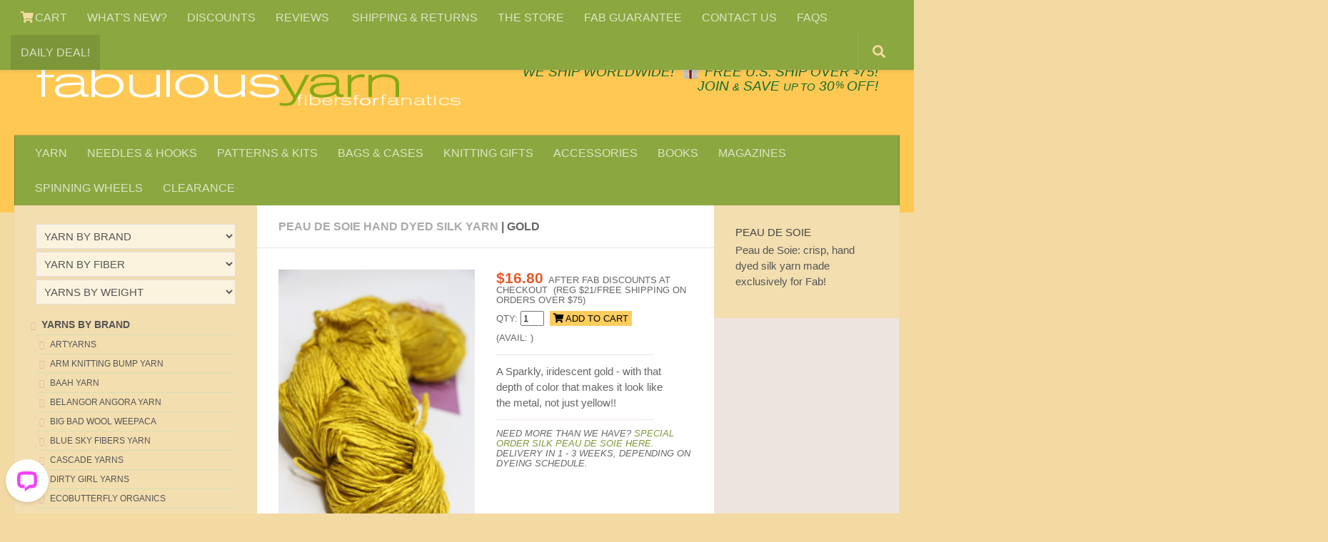

--- FILE ---
content_type: text/html
request_url: https://www.fabulousyarn.com/peaudesoie_gold.shtml
body_size: 9858
content:
<!DOCTYPE html>
<html lang="en">
  <head>
    <meta http-equiv="content-type" content="text/html; charset=utf-8">
	<meta name="viewport" content="width=device-width, initial-scale=1.0">
	<title>Peau De Soie Silk Yarn | Gold - a Fabulous Yarn Exclusive</title>
	<meta name="description" content="Peau De Soie hand dyed silk yarn in Gold...  sold exclusively at fabulousyarn.com">
    <meta property="og:image" content="https://www.fabulousyarn.com/peau/PEAU-gold/PEAU-GOLD1200.jpg"/>
	<link rel="stylesheet" href="https://www.fabulousyarn.com/css/fabproduct.css"> 
<script async src="https://www.fabulousyarn.com/js/fabproductselect.js"></script>
	

<!-- Google verify -->
<meta name="google-site-verification" content="zZUz_geOcbTzi15F2eNxzPxJFmyRWvmG2tZEKlFvdiU" />
<!-- Yahoo verify -->
<meta name="y_key" content="5e858f8dbb165b75">
<!-- Sitelock verify -->
<meta name="sitelock-site-verification" content="2416" />
<!-- Pinterest verify -->
<meta name="p:domain_verify" content="c57748f8ebc33c1bf4128ecb33093e11"/>

<!-- template required css -->
<link rel="stylesheet" href="https://www.fabulousyarn.com/css/fabSite2021a.min.css"> 
<link rel="stylesheet" id="responsive-css"  href="https://www.fabulousyarn.com/css/responsive.min.css" media="all">
<link  href="https://fonts.googleapis.com/css?family=Open+Sans:300i,400,400i,600,600i,800&display=swap">
<link rel="stylesheet" href="https://www.fabulousyarn.com/css/font-awesome.fab6.css">

<!-- favicon -->
<link rel="apple-touch-icon" sizes="180x180" href="/apple-touch-icon.png">
<link rel="icon" type="image/png" sizes="16x16" href="/favicon-16x16.png">
<link rel="manifest" href="/site.webmanifest">
<link rel="mask-icon" href="/safari-pinned-tab.svg" color="#5bbad5">
<meta name="msapplication-TileColor" content="#9f00a7">
<meta name="theme-color" content="#ffffff">

<!-- template required scripts -->
<script
  src="https://www.fabulousyarn.com/js/jquery-3.6.0.min.js"></script>
<script async type='text/javascript' src='https://www.fabulousyarn.com/js/huemanthemescript.js'></script>

<!-- INVENTORY script -->
<script>
!function(){function e(){let e=document.querySelectorAll(".sns-inventory"),n=[],i,o,r,c;for(let t=0;t<e.length;t++)r=t+1,o=function(t){let o=t.match(/^item_id=(\d+);?(.+)?/),r=o[1],c;if(void 0===o[2])c=r;else{let t=o[2],e=t.split("&"),n,i=[];c=r;for(let t=0;t<e.length;t++)n=e[t].match(/=(.+)/),i.push(n[1]);i.length&&(c=c+"|"+i.join("|"))}return"sns-"+c}(i=e[t].getAttribute("data-item")),e[t].setAttribute("data-inv-id",o),c=i.match(/^item_id=(\d+)/),i=(i=i.replace("item_id","item"+r)).replace(c[1]+";",c[1]+";item"+r+"|"),n.push(i);var t="https://www.ewebcart.com/4921/cart?get_items;"+n.join("&")+"&callback=D&amp;fmt=js";let d=document.createElement("script");d.setAttribute("src",t),document.body.appendChild(d)}window.D=function(o){{var r=o,c;let t,e,n,i;for(c in r.items)for(t=(t=r.items[c].inventory)?Math.round(t):"0",e="sns-"+c,n=document.querySelectorAll(`[data-inv-id="${e}"]`),i=0;i<n.length;++i)n[i].textContent=t;return}},document.addEventListener("DOMContentLoaded",function(t){e()})}();
</script>
<!-- Google Tag Manager -->
<script>(function(w,d,s,l,i){w[l]=w[l]||[];w[l].push({'gtm.start':
new Date().getTime(),event:'gtm.js'});var f=d.getElementsByTagName(s)[0],
j=d.createElement(s),dl=l!='dataLayer'?'&l='+l:'';j.async=true;j.src=
'https://www.googletagmanager.com/gtm.js?id='+i+dl;f.parentNode.insertBefore(j,f);
})(window,document,'script','dataLayer','GTM-MR4MD9G');</script>
<!-- End Google Tag Manager -->


<!-- GetResponse Analytics -->
  <script type="text/javascript">
      
  (function(m, o, n, t, e, r, _){
          m['__GetResponseAnalyticsObject'] = e;m[e] = m[e] || function() {(m[e].q = m[e].q || []).push(arguments)};
          r = o.createElement(n);_ = o.getElementsByTagName(n)[0];r.async = 1;r.src = t;r.setAttribute('crossorigin', 'use-credentials');_.parentNode .insertBefore(r, _);
      })(window, document, 'script', 'https://an.gr-wcon.com/script/59255cd8-8fb9-4633-905c-42483c421f07/ga.js', 'GrTracking');


  </script>
  <!-- End GetResponse Analytics -->

</head>

<body class="col-3cm full-width topbar-enabled chrome" itemscope itemtype='http://schema.org/WebPage'>

<!-- Google Tag Manager JRS (noscript) -->
<noscript><iframe src="https://www.googletagmanager.com/ns.html?id=GTM-MR4MD9G"
height="0" width="0" style="display:none;visibility:hidden"></iframe></noscript>
<!-- End Google Tag Manager (noscript) -->

<div id="wrapper">
<header id="header">
<nav class="nav-container group" id="nav-topbar">
<div class="nav-toggle" style="text-align:center;"><i class="fa fa-bars"></i></div>
<div class="nav-text"><!--mobile menu--></div>
		<!-- TOP NAV BAR desktop menu-->
			<div class="nav-wrap container">
				<ul class="nav container-inner group">
	               	<li class="menu-item"><a aria-label="View Shopping Cart" href="https://www.ewebcart.com/cgi-bin/cart.pl?merchant=4921&view=1"><i class="fa fa-shopping-cart" title="VIEW SHOPPING CART"></i> CART</a></li>
		<li class="menu-item"><a href="https://www.fabulousyarn.com/new-at-fab.shtml">WHAT'S NEW?</a></li>                		
		<li class="menu-item"><a href="https://www.fabulousyarn.com/volumediscountpage.shtml">DISCOUNTS</a></li>
		<li class="menu-item"><a href="https://www.fabulousyarn.com/fab_testimonials.shtml">REVIEWS	 </a></li>
		<li class="menu-item"><a href="https://www.fabulousyarn.com/fab_shippinginfo.shtml">SHIPPING &AMP; RETURNS</a></li>           
		<li class="menu-item"><a href="https://www.fabulousyarn.com/fabstore.shtml">THE STORE</a></li>            
		<li class="menu-item"><a href="https://www.fabulousyarn.com/fab_guarantee.shtml">FAB GUARANTEE</a></li>
		<li class="menu-item"><a href="https://www.fabulousyarn.com/contactus.shtml">CONTACT US</a></li>
		<li class="menu-item"><a href="https://www.fabulousyarn.com/fabulousyarn-faq.shtml">FAQS</a></li>
		<li class="menu-item menu-highlight"><a href="https://www.fabulousyarn.com/dailydeal.shtml">DAILY DEAL!</a></li>
</ul></div>

				
		<div class="container"> 
		<!--begin GOOGLE SEARCH-->
			<div class="container-inner">		
				<a href="/googlesearchresults.shtml" title="Search"><div id="toggle-search" class="toggle-search"><i class="fa fa-search"></i></div></a>
					<!--remove .search expand-->

			</div><!--/.container-inner-->
		</div><!--/.container--> 
		<!--end SEARCH-->
			
		</nav><!--/#nav-topbar-->
				
		<!-- SHIP W/GIFT ICON -->		
		<div class="container group">
			<div class="container-inner">				
				<div class="group pad"> 
				<div class="logo-group" id="logo"> 
				<p class="site-shipping">&nbsp; &nbsp; <a href="/fab_shippinginfo.shtml">We SHIP WORLDWIDE!</a> <span style="white-space:nowrap;">&nbsp;<a href="/gifts_for_knitters.shtml"><img width="45" height="49" style="width:1.5em;margin-bottom:-.2em" src="/images/home/giftboxsm.png" alt="Make it a gift with Gifts for Knitters" /></a>&nbsp;<a href="/fab_shippinginfo.shtml">FREE U.S. SHIP OVER <sup>$</sup>75!</span></a></p>
				<p class="site-title"><a href="//www.fabulousyarn.com" rel="home"><img width="600" height="72" src="/images/home/fablogo600.png" alt="Fabulous Yarn Fibers for Fanatics"></a></p>
  				<p class="site-description"><span class="deal-text"><a href="dailydeal.shtml">DAILY DEAL</a> &nbsp;&middot;&nbsp; </span><span style="white-space:nowrap;"><a href="/join.shtml">JOIN <span style="font-size:80%">&AMP;</span> SAVE <span style="font-size:80%">UP TO</span> 30<sup>%</sup> OFF!</a></span></p>								
				</div> <!--/.logo-group-->
				</div> <!--/logo and tagline-->
				
											
		<nav class="nav-container group" id="nav-header"><!--navbar-->
		<div class="deal-text" style="margin-bottom:-1.7em;padding:.5em 0 0 .65em;font-size:135%"><a href="https://www.ewebcart.com/cgi-bin/cart.pl?merchant=4921&view=1"><i class="fa fa-shopping-cart"></i></a></div>
		<div class="nav-toggle" style="text-align:center;"><i class="fa fa-bars"></i></div>
		<div class="nav-text"><!--mobile menu--></div>
			<!-- MAIN NAV BAR -->
				<div class="nav-wrap container">
					<ul id="menu-fabulousyarn-com-nav-bar" class="nav container-inner group">
		<li class="menu-item"><a href="https://www.fabulousyarn.com/yarn-by-brand-fiber-and-weight.shtml">YARN</a></li>
		<li class="menu-item"><a href="https://www.fabulousyarn.com/knitting-needles.shtml">NEEDLES &#038; HOOKS</a></li>
		<li class="menu-item"><a href="https://www.fabulousyarn.com/knitting-kits-and-patterns.shtml">PATTERNS &#038; KITS</a></li>
		<li class="menu-item"><a href="https://www.fabulousyarn.com/knittingbags_main.shtml">BAGS &#038; CASES</a></li>
		<li class="menu-item"><a href="https://www.fabulousyarn.com/gifts_for_knitters.shtml">KNITTING GIFTS</a></li>
		<li class="menu-item"><a href="https://www.fabulousyarn.com/accessories_main.shtml">ACCESSORIES</a></li>
		<li class="menu-item"><a href="https://www.fabulousyarn.com/knitting-books-and-patterns.shtml">BOOKS</a></li>
		<li class="menu-item"><a href="https://www.fabulousyarn.com/fab_magazines.shtml">MAGAZINES</a></li>
		<li class="menu-item"><a href="https://www.fabulousyarn.com/spinning-wheels.shtml">SPINNING WHEELS</a></li>		
		<li class="menu-item"><a href="https://www.fabulousyarn.com/saleyarns.shtml">CLEARANCE</a></li>
					</ul></div><!--/main nav -->
					</nav><!--/#nav-header--><!--/navbar-->								
			</div><!--/.container-inner-->
		</div><!--/.container-->
	</header><!--/#header-->
<!-- /fab header -->	

	<div class="container" id="page" style="padding-top:50px">
	<div class="container-inner">			
			<div class="main">
				<div class="main-inner group">
				<section class="content">
				<div class="page-title pad group">
    			<h1><a href="/peaudesoie.shtml">Peau De Soie Hand Dyed Silk Yarn</a> | Gold</h1>
				  </div><!--/.page-title-->	

	<div class="pad group">		
		<div class="post-list group">
		
	<!-- section AA -->
		<div class="post-row">				
	<!-- Product IMAGE -->	
		<div class="post">
		<div class="post-inner post-hover">
		<div class="post-thumbnail">
		<a href="peau/PEAU-gold/PEAU-GOLD1200.jpg"><img src="peau/PEAU-gold/PEAU-GOLD899.jpg" alt="Peau de Soie Silk Yarn in Gold"/></a></div><!--/.post-thumbnail-->
		</div><!--/.post-inner-->
		</div><!--/.post-->	
	<!-- Product DETAILS -->
		<div class="post">
		<div class="post-inner">
		<div class="post-thumbnail">
		<!-- Product price + viewcolor pulldown -->	
        	<!-- Product price + viewcolor pulldown -->	

		<p class="yarn-detail">
		<span class="Price">$16.80</span>
		&nbsp;after fab discounts at checkout &nbsp;(Reg $21/Free shipping on orders over $75)<br>
	
        </p>

		<!-- Product add to cart + avail-->
<form action="https://www.ewebcart.com/cgi-bin/cart.pl?merchant=4921&amp;add=1&amp;item_id=2191" method="post" onsubmit="_gaq.push(['_linkByPost', this]);">
        <input type="hidden" name="option1|Color" value="Gold" />
        <label id="quantity" for="quantity" class="yarn-detail">QTY: </label>
        <input name="quantity"  value="1" size="2" />
        <button type="submit" name="add" class="yarn-detail-add" value="ADD TO CART"> 
		<i class="fa fa-shopping-cart" style="color:black"></i> ADD TO CART</button>
        <input name="show_cart" type="hidden" value="y" />
      </form>
      <span class="yarn-detail">(Avail: <span class="sns-inventory" data-item="item_id=2191;option1|Color=Gold"></span>)</span>
		<hr class="yarn-detail-hr">
        <p class="yarn-text">A Sparkly, iridescent gold - with that depth of color that makes it look like the metal, not just yellow!!</p>
        				  				<hr class="yarn-detail-hr">

				<p class="yarn-detail em">Need more than we have? <a href="/peaudesoie-preorder.shtml">Special Order Silk Peau de Soie here.</a> Delivery in 1 - 3 weeks, depending on dyeing schedule.</p>

					  </div><!--/.post-thumbnail-->  		  
               		</div><!--/.post-inner-->
                </div><!--/.post-->
				
		</div><!--/.post-row-->	

	<!-- section SWATCHES -->		
		<div class="post-row">	
		<h2 class="post-category-head">PEAU DE SOIE COLORS</h2>

<div class="post-three">
  <div class="post-inner post-hover">
    <div class="post-thumbnail"> 
	<a href="/peaudesoie-bleachedwhite.shtml"><img src="/peau/PEAU-BLEACHEDWHITE/PEAU-BLEACHEDWHITE299.jpg" alt="Bleached White"/></a>
      <p class="post-category">Bleached White</p>
      <form action="https://www.ewebcart.com/cgi-bin/cart.pl?merchant=4921&amp;add=1&amp;item_id=2191" method="post" onsubmit="_gaq.push(['_linkByPost', this]);">
        <input type="hidden" name="option1|Color" value="Bleached White" />
        <label id="quantity" for="quantity" class="yarn-detail">QTY: </label>
        <input name="quantity"  value="1" size="2" />
        <button type="submit" name="add" class="yarn-detail-add-swatch" value="ADD TO CART"> <i class="fa fa-shopping-cart" style="color:black"></i> ADD</button>
        <input name="show_cart" type="hidden" value="y" />
      </form>
      <span class="post-category">(Avail: <span class="sns-inventory" data-item="item_id=2191;option1|Color=Bleached White"></span>)</span>
    </div><!--/.post-thumbnail-->
  </div><!--/.post-inner-->
</div><!--/.post-->

<div class="post-three">
  <div class="post-inner post-hover">
    <div class="post-thumbnail"> 
	<a href="/peaudesoie_bordeaux.shtml"><img  src="/peau/PEAU-bordeaux/PEAU-bordeaux200.jpg"  alt="PEAU-bordeaux"/></a>
      <p class="post-category">Bordeaux</p>
      <form action="https://www.ewebcart.com/cgi-bin/cart.pl?merchant=4921&amp;add=1&amp;item_id=2191" method="post" onsubmit="_gaq.push(['_linkByPost', this]);">
        <input type="hidden" name="option1|Color" value="Bordeaux" />
        <label id="quantity" for="quantity" class="yarn-detail">QTY: </label>
        <input name="quantity"  value="1" size="2" />
        <button type="submit" name="add" class="yarn-detail-add-swatch" value="ADD TO CART"> <i class="fa fa-shopping-cart" style="color:black"></i> ADD</button>
        <input name="show_cart" type="hidden" value="y" />
      </form>
      <span class="post-category">(Avail: <span class="sns-inventory" data-item="item_id=2191;option1|Color=Bordeaux"></span>)</span>
    </div><!--/.post-thumbnail-->
  </div><!--/.post-inner-->
</div><!--/.post-->

<div class="post-three">
  <div class="post-inner post-hover">
    <div class="post-thumbnail"> 
	<a href="/peaudesoie-brunette.shtml"><img src="/peau/PEAU-BRUNETTE/PEAU-BRUNETTE299.jpg" alt="Peau de Soie Brunette (209)"/></a>
      <p class="post-category">Brunette (209)</p>
      <form action="https://www.ewebcart.com/cgi-bin/cart.pl?merchant=4921&amp;add=1&amp;item_id=2191" method="post" onsubmit="_gaq.push(['_linkByPost', this]);">
        <input type="hidden" name="option1|Color" value="Brunette (209)" />
        <label id="quantity" for="quantity" class="yarn-detail">QTY: </label>
        <input name="quantity"  value="1" size="2" />
        <button type="submit" name="add" class="yarn-detail-add-swatch" value="ADD TO CART"> <i class="fa fa-shopping-cart" style="color:black"></i> ADD</button>
        <input name="show_cart" type="hidden" value="y" />
      </form>
      <span class="post-category">(Avail: <span class="sns-inventory" data-item="item_id=2191;option1|Color=Brunette (209)"></span>)</span>
    </div><!--/.post-thumbnail-->
  </div><!--/.post-inner-->
</div><!--/.post-->

<div class="post-three">
  <div class="post-inner post-hover">
    <div class="post-thumbnail"> 
	<a href="/peaudesoie_bubblegum.shtml"><img  src="/peau/PEAU-bubblegum/PEAU-BUBBLEGUM299.jpg"  alt="PEAU  silk - Bubblegum"/></a>
      <p class="post-category">Bubblegum</p>
      <form action="https://www.ewebcart.com/cgi-bin/cart.pl?merchant=4921&amp;add=1&amp;item_id=2191" method="post" onsubmit="_gaq.push(['_linkByPost', this]);">
        <input type="hidden" name="option1|Color" value="Bubblegum" />
        <label id="quantity" for="quantity" class="yarn-detail">QTY: </label>
        <input name="quantity"  value="1" size="2" />
        <button type="submit" name="add" class="yarn-detail-add-swatch" value="ADD TO CART"> <i class="fa fa-shopping-cart" style="color:black"></i> ADD</button>
        <input name="show_cart" type="hidden" value="y" />
      </form>
      <span class="post-category">(Avail: <span class="sns-inventory" data-item="item_id=2191;option1|Color=Bubblegum"></span>)</span>
    </div><!--/.post-thumbnail-->
  </div><!--/.post-inner-->
</div><!--/.post-->

<div class="post-three">
  <div class="post-inner post-hover">
    <div class="post-thumbnail"> 
	<a href="/peaudesoie-buttercup.shtml"><img src="/peau/PEAU-BUTTERCUP/PEAU-BUTTERCUP299.jpg" alt="Peau de Soie Buttercup"/></a>
      <p class="post-category">Buttercup</p>
      <form action="https://www.ewebcart.com/cgi-bin/cart.pl?merchant=4921&amp;add=1&amp;item_id=2191" method="post" onsubmit="_gaq.push(['_linkByPost', this]);">
        <input type="hidden" name="option1|Color" value="Buttercup" />
        <label id="quantity" for="quantity" class="yarn-detail">QTY: </label>
        <input name="quantity"  value="1" size="2" />
        <button type="submit" name="add" class="yarn-detail-add-swatch" value="ADD TO CART"> <i class="fa fa-shopping-cart" style="color:black"></i> ADD</button>
        <input name="show_cart" type="hidden" value="y" />
      </form>
      <span class="post-category">(Avail: <span class="sns-inventory" data-item="item_id=2191;option1|Color=Buttercup"></span>)</span>
    </div><!--/.post-thumbnail-->
  </div><!--/.post-inner-->
</div><!--/.post-->
	
<div class="post-three">
  <div class="post-inner post-hover">
    <div class="post-thumbnail"> 
	<a href="/peaudesoie_caramel.shtml"><img src="/peau/PEAU-CARAMEL/PEAU-CARAMEL299.jpg"  alt="peaudesoie Caramel"/></a>
      <p class="post-category">Caramel</p>
      <form action="https://www.ewebcart.com/cgi-bin/cart.pl?merchant=4921&amp;add=1&amp;item_id=2191" method="post" onsubmit="_gaq.push(['_linkByPost', this]);">
        <input type="hidden" name="option1|Color" value="Caramel" />
        <label id="quantity" for="quantity" class="yarn-detail">QTY: </label>
        <input name="quantity"  value="1" size="2" />
        <button type="submit" name="add" class="yarn-detail-add-swatch" value="ADD TO CART"> <i class="fa fa-shopping-cart" style="color:black"></i> ADD</button>
        <input name="show_cart" type="hidden" value="y" />
      </form>
      <span class="post-category">(Avail: <span class="sns-inventory" data-item="item_id=2191;option1|Color=Caramel"></span>)</span>
    </div><!--/.post-thumbnail-->
  </div><!--/.post-inner-->
</div><!--/.post-->

<div class="post-three">
  <div class="post-inner post-hover">
    <div class="post-thumbnail"> 
	<a href="https://www.fabulousyarn.com/peaudesoie_champagne.shtml"><img  src="/peau/PEAU-CHAMPAGNE/PEAU-CHAMPAGNE299.jpg"  alt="PEAU Champagne"/></a>
      <p class="post-category">Champagne</p>
      <form action="https://www.ewebcart.com/cgi-bin/cart.pl?merchant=4921&amp;add=1&amp;item_id=2191" method="post" onsubmit="_gaq.push(['_linkByPost', this]);">
        <input type="hidden" name="option1|Color" value="Champagne" />
        <label id="quantity" for="quantity" class="yarn-detail">QTY: </label>
        <input name="quantity"  value="1" size="2" />
        <button type="submit" name="add" class="yarn-detail-add-swatch" value="ADD TO CART"> <i class="fa fa-shopping-cart" style="color:black"></i> ADD</button>
        <input name="show_cart" type="hidden" value="y" />
      </form>
      <span class="post-category">(Avail: <span class="sns-inventory" data-item="item_id=2191;option1|Color=Champagne"></span>)</span>
    </div><!--/.post-thumbnail-->
  </div><!--/.post-inner-->
</div><!--/.post-->

<div class="post-three">
  <div class="post-inner post-hover">
    <div class="post-thumbnail"> 
	<a href="/peaudesoie_clematis.shtml"><img src="/peau/PEAU-clematis/PEAU-CLEMATIS299.jpg" alt="peaudesoie_clematis"/></a>
      <p class="post-category">Clematis</p>
      <form action="https://www.ewebcart.com/cgi-bin/cart.pl?merchant=4921&amp;add=1&amp;item_id=2191" method="post" onsubmit="_gaq.push(['_linkByPost', this]);">
        <input type="hidden" name="option1|Color" value="Clematis" />
        <label id="quantity" for="quantity" class="yarn-detail">QTY: </label>
        <input name="quantity"  value="1" size="2" />
        <button type="submit" name="add" class="yarn-detail-add-swatch" value="ADD TO CART"> <i class="fa fa-shopping-cart" style="color:black"></i> ADD</button>
        <input name="show_cart" type="hidden" value="y" />
      </form>
      <span class="post-category">(Avail: <span class="sns-inventory" data-item="item_id=2191;option1|Color=Clematis"></span>)</span>
    </div><!--/.post-thumbnail-->
  </div><!--/.post-inner-->
</div><!--/.post-->

<div class="post-three">
  <div class="post-inner post-hover">
    <div class="post-thumbnail"> 
	<a href="/peaudesoie_copper.shtml"><img src="/peau/PEAU-copper/PEAU-COPPER299.jpg"  alt="peaudesoie_copper"/></a>
      <p class="post-category">Copper</p>
      <form action="https://www.ewebcart.com/cgi-bin/cart.pl?merchant=4921&amp;add=1&amp;item_id=2191" method="post" onsubmit="_gaq.push(['_linkByPost', this]);">
        <input type="hidden" name="option1|Color" value="Copper" />
        <label id="quantity" for="quantity" class="yarn-detail">QTY: </label>
        <input name="quantity"  value="1" size="2" />
        <button type="submit" name="add" class="yarn-detail-add-swatch" value="ADD TO CART"> <i class="fa fa-shopping-cart" style="color:black"></i> ADD</button>
        <input name="show_cart" type="hidden" value="y" />
      </form>
      <span class="post-category">(Avail: <span class="sns-inventory" data-item="item_id=2191;option1|Color=Copper"></span>)</span>
    </div><!--/.post-thumbnail-->
  </div><!--/.post-inner-->
</div><!--/.post-->

<div class="post-three">
  <div class="post-inner post-hover">
    <div class="post-thumbnail"> 
	<a href="/peaudesoie-daygloworange.shtml"><img src="/peau/PEAU-DAYGLOWORANGE/PEAU-DAYGLOWORANGE299.jpg"  alt="peaudesoie Day Glow Orange (30)"/></a>
      <p class="post-category">Day Glow Orange (30)</p>
      <form action="https://www.ewebcart.com/cgi-bin/cart.pl?merchant=4921&amp;add=1&amp;item_id=2191" method="post" onsubmit="_gaq.push(['_linkByPost', this]);">
        <input type="hidden" name="option1|Color" value="Day Glow Orange (30)" />
        <label id="quantity" for="quantity" class="yarn-detail">QTY: </label>
        <input name="quantity"  value="1" size="2" />
        <button type="submit" name="add" class="yarn-detail-add-swatch" value="ADD TO CART"> <i class="fa fa-shopping-cart" style="color:black"></i> ADD</button>
        <input name="show_cart" type="hidden" value="y" />
      </form>
      <span class="post-category">(Avail: <span class="sns-inventory" data-item="item_id=2191;option1|Color=Day Glow Orange (30)"></span>)</span>
    </div><!--/.post-thumbnail-->
  </div><!--/.post-inner-->
</div><!--/.post-->

<div class="post-three">
  <div class="post-inner post-hover">
    <div class="post-thumbnail"> 
	<a href="/peaudesoie_fuschia.shtml"><img src="/peau/PEAU-fuschia/PEAU-FUSCHIA200.jpg"  alt="peaudesoie_fuschia"/></a>
      <p class="post-category">Fuschia</p>
      <form action="https://www.ewebcart.com/cgi-bin/cart.pl?merchant=4921&amp;add=1&amp;item_id=2191" method="post" onsubmit="_gaq.push(['_linkByPost', this]);">
        <input type="hidden" name="option1|Color" value="Fuschia" />
        <label id="quantity" for="quantity" class="yarn-detail">QTY: </label>
        <input name="quantity"  value="1" size="2" />
        <button type="submit" name="add" class="yarn-detail-add-swatch" value="ADD TO CART"> <i class="fa fa-shopping-cart" style="color:black"></i> ADD</button>
        <input name="show_cart" type="hidden" value="y" />
      </form>
      <span class="post-category">(Avail: <span class="sns-inventory" data-item="item_id=2191;option1|Color=Fuschia"></span>)</span>
    </div><!--/.post-thumbnail-->
  </div><!--/.post-inner-->
</div><!--/.post-->

<div class="post-three">
  <div class="post-inner post-hover">
    <div class="post-thumbnail"> 
	<a href="/peaudesoie_gold.shtml"><img src="/peau/PEAU-gold/PEAU-GOLD299.jpg"  alt="Peau De Soie - Gold"/></a>
      <p class="post-category">Gold</p>
      <form action="https://www.ewebcart.com/cgi-bin/cart.pl?merchant=4921&amp;add=1&amp;item_id=2191" method="post" onsubmit="_gaq.push(['_linkByPost', this]);">
        <input type="hidden" name="option1|Color" value="Gold" />
        <label id="quantity" for="quantity" class="yarn-detail">QTY: </label>
        <input name="quantity"  value="1" size="2" />
        <button type="submit" name="add" class="yarn-detail-add-swatch" value="ADD TO CART"> <i class="fa fa-shopping-cart" style="color:black"></i> ADD</button>
        <input name="show_cart" type="hidden" value="y" />
      </form>
      <span class="post-category">(Avail: <span class="sns-inventory" data-item="item_id=2191;option1|Color=Gold"></span>)</span>
    </div><!--/.post-thumbnail-->
  </div><!--/.post-inner-->
</div><!--/.post-->

<div class="post-three">
  <div class="post-inner post-hover">
    <div class="post-thumbnail"> 
	<a href="/peaudesoie-grape.shtml"><img src="/peau/PEAU-GRAPE/PEAU-GRAPE299.jpg"  alt="Peau De Soie - Grape (139)"/></a>
      <p class="post-category">Grape (139)</p>
      <form action="https://www.ewebcart.com/cgi-bin/cart.pl?merchant=4921&amp;add=1&amp;item_id=2191" method="post" onsubmit="_gaq.push(['_linkByPost', this]);">
        <input type="hidden" name="option1|Color" value="Grape (139)" />
        <label id="quantity" for="quantity" class="yarn-detail">QTY: </label>
        <input name="quantity"  value="1" size="2" />
        <button type="submit" name="add" class="yarn-detail-add-swatch" value="ADD TO CART"> <i class="fa fa-shopping-cart" style="color:black"></i> ADD</button>
        <input name="show_cart" type="hidden" value="y" />
      </form>
      <span class="post-category">(Avail: <span class="sns-inventory" data-item="item_id=2191;option1|Color=Grape (139)"></span>)</span>
    </div><!--/.post-thumbnail-->
  </div><!--/.post-inner-->
</div><!--/.post-->

<div class="post-three">
  <div class="post-inner post-hover">
    <div class="post-thumbnail"> 
	<a href="/peaudesoie_heart.shtml"><img src="/peau/PEAU-heart/PEAU-HEART299.jpg"  alt="peaudesoie_heart"/></a>
      <p class="post-category">Heart</p>
      <form action="https://www.ewebcart.com/cgi-bin/cart.pl?merchant=4921&amp;add=1&amp;item_id=2191" method="post" onsubmit="_gaq.push(['_linkByPost', this]);">
        <input type="hidden" name="option1|Color" value="Heart" />
        <label id="quantity" for="quantity" class="yarn-detail">QTY: </label>
        <input name="quantity"  value="1" size="2" />
        <button type="submit" name="add" class="yarn-detail-add-swatch" value="ADD TO CART"> <i class="fa fa-shopping-cart" style="color:black"></i> ADD</button>
        <input name="show_cart" type="hidden" value="y" />
      </form>
      <span class="post-category">(Avail: <span class="sns-inventory" data-item="item_id=2191;option1|Color=Heart"></span>)</span>
    </div><!--/.post-thumbnail-->
  </div><!--/.post-inner-->
</div><!--/.post-->

<div class="post-three">
  <div class="post-inner post-hover">
    <div class="post-thumbnail"> 
	<a href="/peaudesoie-hollyhock.shtml"><img src="/peau/PEAU-HOLLYHOCK/PEAU-HOLLYHOCK299.jpg"  alt="peaudesoie Hollyhock (59)"/></a>
      <p class="post-category">Hollyhock (59)</p>
      <form action="https://www.ewebcart.com/cgi-bin/cart.pl?merchant=4921&amp;add=1&amp;item_id=2191" method="post" onsubmit="_gaq.push(['_linkByPost', this]);">
        <input type="hidden" name="option1|Color" value="Hollyhock (59)" />
        <label id="quantity" for="quantity" class="yarn-detail">QTY: </label>
        <input name="quantity"  value="1" size="2" />
        <button type="submit" name="add" class="yarn-detail-add-swatch" value="ADD TO CART"> <i class="fa fa-shopping-cart" style="color:black"></i> ADD</button>
        <input name="show_cart" type="hidden" value="y" />
      </form>
      <span class="post-category">(Avail: <span class="sns-inventory" data-item="item_id=2191;option1|Color=Hollyhock (59)"></span>)</span>
    </div><!--/.post-thumbnail-->
  </div><!--/.post-inner-->
</div><!--/.post-->

<div class="post-three">
  <div class="post-inner post-hover">
    <div class="post-thumbnail"> 
	<a href="/peaudesoie_01ivory.shtml"><img src="/peau/PEAU-ivory/PEAU-IVORY299.jpg"  alt="PEAU-IVORY"/></a>
      <p class="post-category">Ivory</p>
      <form action="https://www.ewebcart.com/cgi-bin/cart.pl?merchant=4921&amp;add=1&amp;item_id=2191" method="post" onsubmit="_gaq.push(['_linkByPost', this]);">
        <input type="hidden" name="option1|Color" value="Ivory" />
        <label id="quantity" for="quantity" class="yarn-detail">QTY: </label>
        <input name="quantity"  value="1" size="2" />
        <button type="submit" name="add" class="yarn-detail-add-swatch" value="ADD TO CART"> <i class="fa fa-shopping-cart" style="color:black"></i> ADD</button>
        <input name="show_cart" type="hidden" value="y" />
      </form>
      <span class="post-category">(Avail: <span class="sns-inventory" data-item="item_id=2191;option1|Color=Ivory"></span>)</span>
    </div><!--/.post-thumbnail-->
  </div><!--/.post-inner-->
</div><!--/.post-->

<div class="post-three">
  <div class="post-inner post-hover">
    <div class="post-thumbnail"> 
	<a href="/peaudesoie_jade.shtml"><img src="/peau/PEAU-jade/PEAU-JADE299.jpg"  alt="peaudesoie_jade"/></a>
      <p class="post-category">Jade</p>
      <form action="https://www.ewebcart.com/cgi-bin/cart.pl?merchant=4921&amp;add=1&amp;item_id=2191" method="post" onsubmit="_gaq.push(['_linkByPost', this]);">
        <input type="hidden" name="option1|Color" value="Jade" />
        <label id="quantity" for="quantity" class="yarn-detail">QTY: </label>
        <input name="quantity"  value="1" size="2" />
        <button type="submit" name="add" class="yarn-detail-add-swatch" value="ADD TO CART"> <i class="fa fa-shopping-cart" style="color:black"></i> ADD</button>
        <input name="show_cart" type="hidden" value="y" />
      </form>
      <span class="post-category">(Avail: <span class="sns-inventory" data-item="item_id=2191;option1|Color=Jade"></span>)</span>
    </div><!--/.post-thumbnail-->
  </div><!--/.post-inner-->
</div><!--/.post-->

<div class="post-three">
  <div class="post-inner post-hover">
    <div class="post-thumbnail"> 
	<a href="/peaudesoie_12keylime.shtml"><img src="/peau/PEAU-KEYLIME/PEAU-KEYLIME299.jpg" alt="peaudesoie_keylime"/></a>
      <p class="post-category">Key Lime</p>
      <form action="https://www.ewebcart.com/cgi-bin/cart.pl?merchant=4921&amp;add=1&amp;item_id=2191" method="post" onsubmit="_gaq.push(['_linkByPost', this]);">
        <input type="hidden" name="option1|Color" value="Key Lime" />
        <label id="quantity" for="quantity" class="yarn-detail">QTY: </label>
        <input name="quantity"  value="1" size="2" />
        <button type="submit" name="add" class="yarn-detail-add-swatch" value="ADD TO CART"> <i class="fa fa-shopping-cart" style="color:black"></i> ADD</button>
        <input name="show_cart" type="hidden" value="y" />
      </form>
      <span class="post-category">(Avail: <span class="sns-inventory" data-item="item_id=2191;option1|Color=Key Lime"></span>)</span>
    </div><!--/.post-thumbnail-->
  </div><!--/.post-inner-->
</div><!--/.post-->

<div class="post-three">
  <div class="post-inner post-hover">
    <div class="post-thumbnail"> 
	<a href="/peaudesoie-lilac.shtml"><img src="/peau/PEAU-LILAC/PEAU-LILAC299.jpg"  alt="PEAU Lilac (54)"/></a>
      <p class="post-category">Lilac (54)</p>
      <form action="https://www.ewebcart.com/cgi-bin/cart.pl?merchant=4921&amp;add=1&amp;item_id=2191" method="post" onsubmit="_gaq.push(['_linkByPost', this]);">
        <input type="hidden" name="option1|Color" value="Lilac (54)" />
        <label id="quantity" for="quantity" class="yarn-detail">QTY: </label>
        <input name="quantity"  value="1" size="2" />
        <button type="submit" name="add" class="yarn-detail-add-swatch" value="ADD TO CART"> <i class="fa fa-shopping-cart" style="color:black"></i> ADD</button>
        <input name="show_cart" type="hidden" value="y" />
      </form>
      <span class="post-category">(Avail: <span class="sns-inventory" data-item="item_id=2191;option1|Color=Lilac (54)"></span>)</span>
    </div><!--/.post-thumbnail-->
  </div><!--/.post-inner-->
</div><!--/.post-->

<div class="post-three">
  <div class="post-inner post-hover">
    <div class="post-thumbnail"> 
	<a href="/peaudesoie-lox.shtml"><img src="/peau/PEAU-LOX/PEAU-LOX299.jpg"  alt="PEAU Lox (75)"/></a>
      <p class="post-category">Lox (75)</p>
      <form action="https://www.ewebcart.com/cgi-bin/cart.pl?merchant=4921&amp;add=1&amp;item_id=2191" method="post" onsubmit="_gaq.push(['_linkByPost', this]);">
        <input type="hidden" name="option1|Color" value="Lox (75)" />
        <label id="quantity" for="quantity" class="yarn-detail">QTY: </label>
        <input name="quantity"  value="1" size="2" />
        <button type="submit" name="add" class="yarn-detail-add-swatch" value="ADD TO CART"> <i class="fa fa-shopping-cart" style="color:black"></i> ADD</button>
        <input name="show_cart" type="hidden" value="y" />
      </form>
      <span class="post-category">(Avail: <span class="sns-inventory" data-item="item_id=2191;option1|Color=Lox (75)"></span>)</span>
    </div><!--/.post-thumbnail-->
  </div><!--/.post-inner-->
</div><!--/.post-->

<div class="post-three">
  <div class="post-inner post-hover">
    <div class="post-thumbnail"> 
	<a href="/peaudesoie_lemongrass.shtml"><img src="/peau/PEAU-lemongrass/PEAU-LEMONGRASS299.jpg"  alt="peaudesoie_lemongrass"/></a>
      <p class="post-category">Lemongrass</p>
      <form action="https://www.ewebcart.com/cgi-bin/cart.pl?merchant=4921&amp;add=1&amp;item_id=2191" method="post" onsubmit="_gaq.push(['_linkByPost', this]);">
        <input type="hidden" name="option1|Color" value="Lemongrass" />
        <label id="quantity" for="quantity" class="yarn-detail">QTY: </label>
        <input name="quantity"  value="1" size="2" />
        <button type="submit" name="add" class="yarn-detail-add-swatch" value="ADD TO CART"> <i class="fa fa-shopping-cart" style="color:black"></i> ADD</button>
        <input name="show_cart" type="hidden" value="y" />
      </form>
      <span class="post-category">(Avail: <span class="sns-inventory" data-item="item_id=2191;option1|Color=Lemongrass"></span>)</span>
    </div><!--/.post-thumbnail-->
  </div><!--/.post-inner-->
</div><!--/.post-->

<div class="post-three">
  <div class="post-inner post-hover">
    <div class="post-thumbnail"> 
	<a href="/peaudesoie-mint.shtml"><img src="/peau/PEAU-MINT/PEAU-MINT299.jpg"  alt="PEAU Mint (162)"/></a>
      <p class="post-category">Mint (162)</p>
      <form action="https://www.ewebcart.com/cgi-bin/cart.pl?merchant=4921&amp;add=1&amp;item_id=2191" method="post" onsubmit="_gaq.push(['_linkByPost', this]);">
        <input type="hidden" name="option1|Color" value="Mint (162)" />
        <label id="quantity" for="quantity" class="yarn-detail">QTY: </label>
        <input name="quantity"  value="1" size="2" />
        <button type="submit" name="add" class="yarn-detail-add-swatch" value="ADD TO CART"> <i class="fa fa-shopping-cart" style="color:black"></i> ADD</button>
        <input name="show_cart" type="hidden" value="y" />
      </form>
      <span class="post-category">(Avail: <span class="sns-inventory" data-item="item_id=2191;option1|Color=Mint (162)"></span>)</span>
    </div><!--/.post-thumbnail-->
  </div><!--/.post-inner-->
</div><!--/.post-->

<div class="post-three">
  <div class="post-inner post-hover">
    <div class="post-thumbnail"> 
	<a href="/peaudesoie_orange.shtml"><img src="/peau/PEAU-orange/PEAU-orange200.jpg"  alt="peaudesoie_orange"/></a>
      <p class="post-category">Orange</p>
      <form action="https://www.ewebcart.com/cgi-bin/cart.pl?merchant=4921&amp;add=1&amp;item_id=2191" method="post" onsubmit="_gaq.push(['_linkByPost', this]);">
        <input type="hidden" name="option1|Color" value="Orange" />
        <label id="quantity" for="quantity" class="yarn-detail">QTY: </label>
        <input name="quantity"  value="1" size="2" />
        <button type="submit" name="add" class="yarn-detail-add-swatch" value="ADD TO CART"> <i class="fa fa-shopping-cart" style="color:black"></i> ADD</button>
        <input name="show_cart" type="hidden" value="y" />
      </form>
      <span class="post-category">(Avail: <span class="sns-inventory" data-item="item_id=2191;option1|Color=Orange"></span>)</span>
    </div><!--/.post-thumbnail-->
  </div><!--/.post-inner-->
</div><!--/.post-->

<div class="post-three">
  <div class="post-inner post-hover">
    <div class="post-thumbnail"> 
	<a href="/peaudesoie-palecopper.shtml"><img src="/peau/PEAU-PALECOPPER/PEAU-PALECOPPER299.jpg"  alt="PEAU Pale Copper (214)"/></a>
      <p class="post-category">Pale Copper (214)</p>
      <form action="https://www.ewebcart.com/cgi-bin/cart.pl?merchant=4921&amp;add=1&amp;item_id=2191" method="post" onsubmit="_gaq.push(['_linkByPost', this]);">
        <input type="hidden" name="option1|Color" value="Pale Copper (214)" />
        <label id="quantity" for="quantity" class="yarn-detail">QTY: </label>
        <input name="quantity"  value="1" size="2" />
        <button type="submit" name="add" class="yarn-detail-add-swatch" value="ADD TO CART"> <i class="fa fa-shopping-cart" style="color:black"></i> ADD</button>
        <input name="show_cart" type="hidden" value="y" />
      </form>
      <span class="post-category">(Avail: <span class="sns-inventory" data-item="item_id=2191;option1|Color=Pale Copper (214)"></span>)</span>
    </div><!--/.post-thumbnail-->
  </div><!--/.post-inner-->
</div><!--/.post-->

<div class="post-three">
  <div class="post-inner post-hover">
    <div class="post-thumbnail"> 
	<a href="/peaudesoie_15peridot.shtml"><img src="/peau/PEAU-peridot/PEAU-PERIDOT299.jpg" alt="peaudesoie_peridot"/></a>
      <p class="post-category">Peridot</p>
      <form action="https://www.ewebcart.com/cgi-bin/cart.pl?merchant=4921&amp;add=1&amp;item_id=2191" method="post" onsubmit="_gaq.push(['_linkByPost', this]);">
        <input type="hidden" name="option1|Color" value="Peridot" />
        <label id="quantity" for="quantity" class="yarn-detail">QTY: </label>
        <input name="quantity"  value="1" size="2" />
        <button type="submit" name="add" class="yarn-detail-add-swatch" value="ADD TO CART"> <i class="fa fa-shopping-cart" style="color:black"></i> ADD</button>
        <input name="show_cart" type="hidden" value="y" />
      </form>
      <span class="post-category">(Avail: <span class="sns-inventory" data-item="item_id=2191;option1|Color=Peridot"></span>)</span>
    </div><!--/.post-thumbnail-->
  </div><!--/.post-inner-->
</div><!--/.post-->

<div class="post-three">
  <div class="post-inner post-hover">
    <div class="post-thumbnail"> 
	<a href="/peaudesoie_pewter.shtml"><img src="/peau/PEAU-PEWTER/PEAU-PEWTER299.jpg"  alt="peaudesoie_pine"/></a>
      <p class="post-category">Pewter</p>
      <form action="https://www.ewebcart.com/cgi-bin/cart.pl?merchant=4921&amp;add=1&amp;item_id=2191" method="post" onsubmit="_gaq.push(['_linkByPost', this]);">
        <input type="hidden" name="option1|Color" value="Pewter" />
        <label id="quantity" for="quantity" class="yarn-detail">QTY: </label>
        <input name="quantity"  value="1" size="2" />
        <button type="submit" name="add" class="yarn-detail-add-swatch" value="ADD TO CART"> <i class="fa fa-shopping-cart" style="color:black"></i> ADD</button>
        <input name="show_cart" type="hidden" value="y" />
      </form>
      <span class="post-category">(Avail: <span class="sns-inventory" data-item="item_id=2191;option1|Color=Pewter"></span>)</span>
    </div><!--/.post-thumbnail-->
  </div><!--/.post-inner-->
</div><!--/.post-->

<div class="post-three">
  <div class="post-inner post-hover">
    <div class="post-thumbnail"> 
	<aa href="/peaudesoie_pine.shtml"><img src="/peau/PEAU-pine/PEAU-PINE299.jpg"  alt="peaudesoie_pine"/></a>
      <p class="post-category">Pine</p>
      <form action="https://www.ewebcart.com/cgi-bin/cart.pl?merchant=4921&amp;add=1&amp;item_id=2191" method="post" onsubmit="_gaq.push(['_linkByPost', this]);">
        <input type="hidden" name="option1|Color" value="Pine" />
        <label id="quantity" for="quantity" class="yarn-detail">QTY: </label>
        <input name="quantity"  value="1" size="2" />
        <button type="submit" name="add" class="yarn-detail-add-swatch" value="ADD TO CART"> <i class="fa fa-shopping-cart" style="color:black"></i> ADD</button>
        <input name="show_cart" type="hidden" value="y" />
      </form>
      <span class="post-category">(Avail: <span class="sns-inventory" data-item="item_id=2191;option1|Color=Pine"></span>)</span>
    </div><!--/.post-thumbnail-->
  </div><!--/.post-inner-->
</div><!--/.post-->
	
<div class="post-three">
  <div class="post-inner post-hover">
      <div class="post-thumbnail">
	  <a href="/peaudesoie_20plumjuice.shtml"><img src="/peau/PEAU-plumjuice/PEAU-plumjuice200.jpg"  alt="PEAU-PLUMJUICE"/></a>
      <p class="post-category">Plum Juice</p>
      <form action="https://www.ewebcart.com/cgi-bin/cart.pl?merchant=4921&amp;add=1&amp;item_id=2191" method="post" onsubmit="_gaq.push(['_linkByPost', this]);">
        <input type="hidden" name="option1|Color" value="Plum Juice" />
        <label id="quantity" for="quantity" class="yarn-detail">QTY: </label>
        <input name="quantity"  value="1" size="2" />
        <button type="submit" name="add" class="yarn-detail-add-swatch" value="ADD TO CART"> <i class="fa fa-shopping-cart" style="color:black"></i> ADD</button>
        <input name="show_cart" type="hidden" value="y" />
      </form>
      <span class="post-category">(Avail: <span class="sns-inventory" data-item="item_id=2191;option1|Color=Plum Juice"></span>)</span>
    </div><!--/.post-thumbnail-->
  </div><!--/.post-inner-->
</div><!--/.post-->

<div class="post-three">
  <div class="post-inner post-hover">
    <div class="post-thumbnail"> <a href="/peaudesoie_raa.shtml"><img src="/peau/PEAU-rah/PEAU-rah200.jpg"  alt="peaudesoie_rah"/></a>
      <p class="post-category">Rah</p>
      <form action="https://www.ewebcart.com/cgi-bin/cart.pl?merchant=4921&amp;add=1&amp;item_id=2191" method="post" onsubmit="_gaq.push(['_linkByPost', this]);">
        <input type="hidden" name="option1|Color" value="Rah" />
        <label id="quantity" for="quantity" class="yarn-detail">QTY: </label>
        <input name="quantity"  value="1" size="2" />
        <button type="submit" name="add" class="yarn-detail-add-swatch" value="ADD TO CART"> <i class="fa fa-shopping-cart" style="color:black"></i> ADD</button>
        <input name="show_cart" type="hidden" value="y" />
      </form>
      <span class="post-category">(Avail: <span class="sns-inventory" data-item="item_id=2191;option1|Color=Rah"></span>)</span>
    </div><!--/.post-thumbnail-->
  </div><!--/.post-inner-->
</div><!--/.post-->

<div class="post-three">
  <div class="post-inner post-hover">
    <div class="post-thumbnail"> 
	<a href="/peaudesoie_rose.shtml"><img src="/peau/PEAU-rose/PEAU-ROSE299.jpg"  alt="peaudesoie rose"/></a>
      <p class="post-category">Rose</p>
      <form action="https://www.ewebcart.com/cgi-bin/cart.pl?merchant=4921&amp;add=1&amp;item_id=2191" method="post" onsubmit="_gaq.push(['_linkByPost', this]);">
        <input type="hidden" name="option1|Color" value="Rose" />
        <label id="quantity" for="quantity" class="yarn-detail">QTY: </label>
        <input name="quantity"  value="1" size="2" />
        <button type="submit" name="add" class="yarn-detail-add-swatch" value="ADD TO CART"> <i class="fa fa-shopping-cart" style="color:black"></i> ADD</button>
        <input name="show_cart" type="hidden" value="y" />
      </form>
      <span class="post-category">(Avail: <span class="sns-inventory" data-item="item_id=2191;option1|Color=Rose"></span>)</span>
    </div><!--/.post-thumbnail-->
  </div><!--/.post-inner-->
</div><!--/.post-->

<div class="post-three">
  <div class="post-inner post-hover">
    <div class="post-thumbnail"> 
	<a href="https://www.fabulousyarn.com/peaudesoie-royal.shtml"><img src="/peau/PEAU-ROYAL/PEAU-ROYAL299.jpg"  alt="peaudesoie rose"/></a><a href="/peaudesoie-royal.shtml"></a>
      <p class="post-category">Royal (176)</p>
      <form action="https://www.ewebcart.com/cgi-bin/cart.pl?merchant=4921&amp;add=1&amp;item_id=2191" method="post" onsubmit="_gaq.push(['_linkByPost', this]);">
        <input type="hidden" name="option1|Color" value="Royal (176)" />
        <label id="quantity" for="quantity" class="yarn-detail">QTY: </label>
        <input name="quantity"  value="1" size="2" />
        <button type="submit" name="add" class="yarn-detail-add-swatch" value="ADD TO CART"> <i class="fa fa-shopping-cart" style="color:black"></i> ADD</button>
        <input name="show_cart" type="hidden" value="y" />
      </form>
      <span class="post-category">(Avail: <span class="sns-inventory" data-item="item_id=2191;option1|Color=Royal (176)"></span>)</span>
    </div><!--/.post-thumbnail-->
  </div><!--/.post-inner-->
</div><!--/.post-->

<div class="post-three">
  <div class="post-inner post-hover">
    <div class="post-thumbnail"> 
	<a href="/peaudesoie_sage.shtml"><img src="/peau/PEAU-sage/PEAU-SAGE299.jpg"  alt="peaudesoie sage"/></a>
      <p class="post-category">Sage</p>
      <form action="https://www.ewebcart.com/cgi-bin/cart.pl?merchant=4921&amp;add=1&amp;item_id=2191" method="post" onsubmit="_gaq.push(['_linkByPost', this]);">
        <input type="hidden" name="option1|Color" value="Sage" />
        <label id="quantity" for="quantity" class="yarn-detail">QTY: </label>
        <input name="quantity"  value="1" size="2" />
        <button type="submit" name="add" class="yarn-detail-add-swatch" value="ADD TO CART"> <i class="fa fa-shopping-cart" style="color:black"></i> ADD</button>
        <input name="show_cart" type="hidden" value="y" />
      </form>
      <span class="post-category">(Avail: <span class="sns-inventory" data-item="item_id=2191;option1|Color=Sage"></span>)</span>
    </div><!--/.post-thumbnail-->
  </div><!--/.post-inner-->
</div><!--/.post-->

<div class="post-three">
  <div class="post-inner post-hover">
    <div class="post-thumbnail"> 
	<a href="/peaudesoie_salmon.shtml"><img src="/peau/PEAU-salmon/PEAU-salmon200.jpg"  alt="peaudesoie_salmon"/></a>
      <p class="post-category">Salmon</p>
      <form action="https://www.ewebcart.com/cgi-bin/cart.pl?merchant=4921&amp;add=1&amp;item_id=2191" method="post" onsubmit="_gaq.push(['_linkByPost', this]);">
        <input type="hidden" name="option1|Color" value="Salmon" />
        <label id="quantity" for="quantity" class="yarn-detail">QTY: </label>
        <input name="quantity"  value="1" size="2" />
        <button type="submit" name="add" class="yarn-detail-add-swatch" value="ADD TO CART"> <i class="fa fa-shopping-cart" style="color:black"></i> ADD</button>
        <input name="show_cart" type="hidden" value="y" />
      </form>
      <span class="post-category">(Avail: <span class="sns-inventory" data-item="item_id=2191;option1|Color=Salmon"></span>)</span>
    </div><!--/.post-thumbnail-->
  </div><!--/.post-inner-->
</div><!--/.post-->

<div class="post-three">
  <div class="post-inner post-hover">
    <div class="post-thumbnail"> 
	<a href="https://www.fabulousyarn.com/peaudesoie-salmonpink.shtml"><img src="/peau/PEAU-SALMONPINK/PEAU-SALMONPINK299.jpg"  alt="peaudesoie_salmon"/></a>
	<p class="post-category">Salmon Pink (34)</p>
      <form action="https://www.ewebcart.com/cgi-bin/cart.pl?merchant=4921&amp;add=1&amp;item_id=2191" method="post" onsubmit="_gaq.push(['_linkByPost', this]);">
        <input type="hidden" name="option1|Color" value="Salmon Pink (34)" />
        <label id="quantity" for="quantity" class="yarn-detail">QTY: </label>
        <input name="quantity"  value="1" size="2" />
        <button type="submit" name="add" class="yarn-detail-add-swatch" value="ADD TO CART"> <i class="fa fa-shopping-cart" style="color:black"></i> ADD</button>
        <input name="show_cart" type="hidden" value="y" />
      </form>
      <span class="post-category">(Avail: <span class="sns-inventory" data-item="item_id=2191;option1|Color=Salmon Pink (34)"></span>)</span>
    </div><!--/.post-thumbnail-->
  </div><!--/.post-inner-->
</div><!--/.post-->

<div class="post-three">
  <div class="post-inner post-hover">
    <div class="post-thumbnail"> 
	<a href="https://www.fabulousyarn.com/peaudesoie_sapphire.shtml"><img src="/peau/PEAU-sapphire/PEAU-SAPPHIRE299.jpg"  alt="peaudesoie_salmon"/></a>
      <p class="post-category">Sapphire</p>
      <form action="https://www.ewebcart.com/cgi-bin/cart.pl?merchant=4921&amp;add=1&amp;item_id=2191" method="post" onsubmit="_gaq.push(['_linkByPost', this]);">
        <input type="hidden" name="option1|Color" value="Sapphire" />
        <label id="quantity" for="quantity" class="yarn-detail">QTY: </label>
        <input name="quantity"  value="1" size="2" />
        <button type="submit" name="add" class="yarn-detail-add-swatch" value="ADD TO CART"> <i class="fa fa-shopping-cart" style="color:black"></i> ADD</button>
        <input name="show_cart" type="hidden" value="y" />
      </form>
      <span class="post-category">(Avail: <span class="sns-inventory" data-item="item_id=2191;option1|Color=Sapphire"></span>)</span>
    </div><!--/.post-thumbnail-->
  </div><!--/.post-inner-->
</div><!--/.post-->

<div class="post-three">
  <div class="post-inner post-hover">
    <div class="post-thumbnail"> 
	<a href="https://www.fabulousyarn.com/peaudesoie-shellpink.shtml"><img src="/peau/PEAU-SHELLPINK/PEAU-SHELLPINK299.jpg"  alt="peaudesoie_salmon"/></a><a href="/peaudesoie-shellpink.shtml"></a>
      <p class="post-category">Shell Pink (197)</p>
      <form action="https://www.ewebcart.com/cgi-bin/cart.pl?merchant=4921&amp;add=1&amp;item_id=2191" method="post" onsubmit="_gaq.push(['_linkByPost', this]);">
        <input type="hidden" name="option1|Color" value="Shell Pink (197)" />
        <label id="quantity" for="quantity" class="yarn-detail">QTY: </label>
        <input name="quantity"  value="1" size="2" />
        <button type="submit" name="add" class="yarn-detail-add-swatch" value="ADD TO CART"> <i class="fa fa-shopping-cart" style="color:black"></i> ADD</button>
        <input name="show_cart" type="hidden" value="y" />
      </form>
      <span class="post-category">(Avail: <span class="sns-inventory" data-item="item_id=2191;option1|Color=Shell Pink (197)"></span>)</span>
    </div><!--/.post-thumbnail-->
  </div><!--/.post-inner-->
</div><!--/.post-->

<div class="post-three">
  <div class="post-inner post-hover">
    <div class="post-thumbnail"> 
	<a href="/peaudesoie_bee.shtml"><img src="/peau/PEAU-bee/PEAU-bee200.jpg" alt="peaudesoie_bee"/></a>
      <p class="post-category">Bee</p>
      <form action="https://www.ewebcart.com/cgi-bin/cart.pl?merchant=4921&amp;add=1&amp;item_id=2191" method="post" onsubmit="_gaq.push(['_linkByPost', this]);">
        <input type="hidden" name="option1|Color" value="Bee" />
        <label id="quantity" for="quantity" class="yarn-detail">QTY: </label>
        <input name="quantity"  value="1" size="2" />
        <button type="submit" name="add" class="yarn-detail-add-swatch" value="ADD TO CART"> <i class="fa fa-shopping-cart" style="color:black"></i> ADD</button>
        <input name="show_cart" type="hidden" value="y" />
      </form>
      <span class="post-category">(Avail: <span class="sns-inventory" data-item="item_id=2191;option1|Color=Bee"></span>)</span>
    </div><!--/.post-thumbnail-->
  </div><!--/.post-inner-->
</div><!--/.post-->

<div class="post-three">
  <div class="post-inner post-hover">
    <div class="post-thumbnail"> 
	<a href="/peaudesoie_cardinal.shtml"><img src="/peau/PEAU-cardinal/PEAU-CARDINAL299.jpg" alt="peaudesoie_cardinal"/></a>
      <p class="post-category">Cardinal</p>
      <form action="https://www.ewebcart.com/cgi-bin/cart.pl?merchant=4921&amp;add=1&amp;item_id=2191" method="post" onsubmit="_gaq.push(['_linkByPost', this]);">
        <input type="hidden" name="option1|Color" value="Cardinal" />
        <label id="quantity" for="quantity" class="yarn-detail">QTY: </label>
        <input name="quantity"  value="1" size="2" />
        <button type="submit" name="add" class="yarn-detail-add-swatch" value="ADD TO CART"> <i class="fa fa-shopping-cart" style="color:black"></i> ADD</button>
        <input name="show_cart" type="hidden" value="y" />
      </form>
      <span class="post-category">(Avail: <span class="sns-inventory" data-item="item_id=2191;option1|Color=Cardinal"></span>)</span>
    </div><!--/.post-thumbnail-->
  </div><!--/.post-inner-->
</div><!--/.post-->

<div class="post-three">
  <div class="post-inner post-hover">
    <div class="post-thumbnail"> 
	<a href="/peaudesoie_champagne.shtml"><img src="/peau/PEAU-CHAMPAGNE/PEAU-CHAMPAGNE299.jpg" alt="peaudesoie_champagne"/></a>
      <p class="post-category">Champagne</p>
      <form action="https://www.ewebcart.com/cgi-bin/cart.pl?merchant=4921&amp;add=1&amp;item_id=2191" method="post" onsubmit="_gaq.push(['_linkByPost', this]);">
        <input type="hidden" name="option1|Color" value="Champagne" />
        <label id="quantity" for="quantity" class="yarn-detail">QTY: </label>
        <input name="quantity"  value="1" size="2" />
        <button type="submit" name="add" class="yarn-detail-add-swatch" value="ADD TO CART"> <i class="fa fa-shopping-cart" style="color:black"></i> ADD</button>
        <input name="show_cart" type="hidden" value="y" />
      </form>
      <span class="post-category">(Avail: <span class="sns-inventory" data-item="item_id=2191;option1|Color=Champagne"></span>)</span>
    </div><!--/.post-thumbnail-->
  </div><!--/.post-inner-->
</div><!--/.post-->
		
<div class="post-three">
  <div class="post-inner post-hover">
      <div class="post-thumbnail">
	  <a href="/peaudesoie_poppy.shtml"><img src="/peau/PEAU-POPPY/PEAU-POPPY299.jpg" alt="peaudesoie_poppy"/></a>
      <p class="post-category">Poppy</p>
      <form action="https://www.ewebcart.com/cgi-bin/cart.pl?merchant=4921&amp;add=1&amp;item_id=2191" method="post" onsubmit="_gaq.push(['_linkByPost', this]);">
        <input type="hidden" name="option1|Color" value="Poppy" />
        <label id="quantity" for="quantity" class="yarn-detail">QTY: </label>
        <input name="quantity"  value="1" size="2" />
        <button type="submit" name="add" class="yarn-detail-add-swatch" value="ADD TO CART"> <i class="fa fa-shopping-cart" style="color:black"></i> ADD</button>
        <input name="show_cart" type="hidden" value="y" />
      </form>
      <span class="post-category">(Avail: <span class="sns-inventory" data-item="item_id=2191;option1|Color=Poppy"></span>)</span>
    </div><!--/.post-thumbnail-->
  </div><!--/.post-inner-->
</div><!--/.post-->

<div class="post-three">
  <div class="post-inner post-hover">
    <div class="post-thumbnail"> 
	<a href="/peaudesoie_24sky.shtml"><img src="/peau/PEAU-sky/PEAU-SKY299.jpg" alt="Peau De Soie"/></a>
      <p class="post-category">Sky</p>
      <form action="https://www.ewebcart.com/cgi-bin/cart.pl?merchant=4921&amp;add=1&amp;item_id=2191" method="post" onsubmit="_gaq.push(['_linkByPost', this]);">
        <input type="hidden" name="option1|Color" value="Sky" />
        <label id="quantity" for="quantity" class="yarn-detail">QTY: </label>
        <input name="quantity"  value="1" size="2" />
        <button type="submit" name="add" class="yarn-detail-add-swatch" value="ADD TO CART"> <i class="fa fa-shopping-cart" style="color:black"></i> ADD</button>
        <input name="show_cart" type="hidden" value="y" />
      </form>
      <span class="post-category">(Avail: <span class="sns-inventory" data-item="item_id=2191;option1|Color=Sky"></span>)</span>
    </div><!--/.post-thumbnail-->
  </div><!--/.post-inner-->
</div><!--/.post-->

<div class="post-three">
  <div class="post-inner post-hover">
    <div class="post-thumbnail"> 
	<a href="/peaudesoie_silver.shtml"><img src="/peau/PEAU-silver/PEAU-SILVER299.jpg" alt="peaudesoie_silver"/></a>
      <p class="post-category">Silver</p>
      <form action="https://www.ewebcart.com/cgi-bin/cart.pl?merchant=4921&amp;add=1&amp;item_id=2191" method="post" onsubmit="_gaq.push(['_linkByPost', this]);">
        <input type="hidden" name="option1|Color" value="Silver" />
        <label id="quantity" for="quantity" class="yarn-detail">QTY: </label>
        <input name="quantity"  value="1" size="2" />
        <button type="submit" name="add" class="yarn-detail-add-swatch" value="ADD TO CART"> <i class="fa fa-shopping-cart" style="color:black"></i> ADD</button>
        <input name="show_cart" type="hidden" value="y" />
      </form>
      <span class="post-category">(Avail: <span class="sns-inventory" data-item="item_id=2191;option1|Color=Silver"></span>)</span>
    </div><!--/.post-thumbnail-->
  </div><!--/.post-inner-->
</div><!--/.post-->

<div class="post-three">
  <div class="post-inner post-hover">
    <div class="post-thumbnail"> 
	<a href="/peaudesoie_turquoise.shtml"><img src="/peau/PEAU-turquoise/PEAU-TURQUOISE299.jpg" alt="Turquoise"/></a>
      <p class="post-category">Turquoise</p>
      <form action="https://www.ewebcart.com/cgi-bin/cart.pl?merchant=4921&amp;add=1&amp;item_id=2191" method="post" onsubmit="_gaq.push(['_linkByPost', this]);">
        <input type="hidden" name="option1|Color" value="Turquoise" />
        <label id="quantity" for="quantity" class="yarn-detail">QTY: </label>
        <input name="quantity"  value="1" size="2" />
        <button type="submit" name="add" class="yarn-detail-add-swatch" value="ADD TO CART"> <i class="fa fa-shopping-cart" style="color:black"></i> ADD</button>
        <input name="show_cart" type="hidden" value="y" />
      </form>
      <span class="post-category">(Avail: <span class="sns-inventory" data-item="item_id=2191;option1|Color=Turquoise"></span>)</span>
    </div><!--/.post-thumbnail-->
  </div><!--/.post-inner-->
</div><!--/.post-->

<div class="post-three">
  <div class="post-inner post-hover">
    <div class="post-thumbnail"> 
	<a href="https://www.fabulousyarn.com/peaudesoie-ultraviolet.shtml"><img src="/peau/PEAU-ULTRAVIOLET/PEAU-ULTRAVIOLET299.jpg" alt="Turquoise"/></a><a href="/peaudesoie-ultraviolet.shtml"></a>
      <p class="post-category">Ultra Violet (127)</p>
      <form action="https://www.ewebcart.com/cgi-bin/cart.pl?merchant=4921&amp;add=1&amp;item_id=2191" method="post" onsubmit="_gaq.push(['_linkByPost', this]);">
        <input type="hidden" name="option1|Color" value="Turquoise" />
        <label id="quantity" for="quantity" class="yarn-detail">QTY: </label>
        <input name="quantity"  value="1" size="2" />
        <button type="submit" name="add" class="yarn-detail-add-swatch" value="ADD TO CART"> <i class="fa fa-shopping-cart" style="color:black"></i> ADD</button>
        <input name="show_cart" type="hidden" value="y" />
      </form>
      <span class="post-category">(Avail: <span class="sns-inventory" data-item="item_id=2191;option1|Color=Ultra Violet (127)"></span>)</span>
    </div><!--/.post-thumbnail-->
  </div><!--/.post-inner-->
</div><!--/.post-->

<div class="post-three">
  <div class="post-inner post-hover">
    <div class="post-thumbnail"> 
	<a href="/peaudesoie-unbleachedwhite.shtml"><img src="/peau/PEAU-UNDYEDWHITE/PEAU-UNDYEDWHITE299.jpg" alt="Peau de Soie Unbleached White (Natural)"/></a>
        <p class="post-category">Unbleached White (Natural)</p>
      <form action="https://www.ewebcart.com/cgi-bin/cart.pl?merchant=4921&amp;add=1&amp;item_id=2191" method="post" onsubmit="_gaq.push(['_linkByPost', this]);">
        <input type="hidden" name="option1|Color" value="Unbleached White (Natural)" />
        <label id="quantity" for="quantity" class="yarn-detail">QTY: </label>
        <input name="quantity"  value="1" size="2" />
        <button type="submit" name="add" class="yarn-detail-add-swatch" value="ADD TO CART"> <i class="fa fa-shopping-cart" style="color:black"></i> ADD</button>
        <input name="show_cart" type="hidden" value="y" />
      </form>
      <span class="post-category">(Avail: <span class="sns-inventory" data-item="item_id=2191;option1|Color=Unbleached White (Natural)"></span>)</span>
    </div><!--/.post-thumbnail-->
  </div><!--/.post-inner-->
</div><!--/.post-->

<div class="post-three">
  <div class="post-inner post-hover">
    <div class="post-thumbnail"> 
	<a href="/peaudesoie_undyedwhite.shtml"><img src="/peau/PEAU-undeyedwhite/PEAU-undeyedwhite200.jpg" alt="Peau de Soie Undyed White"/></a>
        <p class="post-category">Undyed White</p>
      <form action="https://www.ewebcart.com/cgi-bin/cart.pl?merchant=4921&amp;add=1&amp;item_id=2191" method="post" onsubmit="_gaq.push(['_linkByPost', this]);">
        <input type="hidden" name="option1|Color" value="Undyed White" />
        <label id="quantity" for="quantity" class="yarn-detail">QTY: </label>
        <input name="quantity"  value="1" size="2" />
        <button type="submit" name="add" class="yarn-detail-add-swatch" value="ADD TO CART"> <i class="fa fa-shopping-cart" style="color:black"></i> ADD</button>
        <input name="show_cart" type="hidden" value="y" />
      </form>
      <span class="post-category">(Avail: <span class="sns-inventory" data-item="item_id=2191;option1|Color=Undyed White"></span>)</span>
    </div><!--/.post-thumbnail-->
  </div><!--/.post-inner-->
</div><!--/.post-->

<div class="post-three">
  <div class="post-inner post-hover">
    <div class="post-thumbnail"> 
	<a href="/peaudesoie_wheat.shtml"><img src="/peau/PEAU-wheat/PEAU-wheat200.jpg" alt="peaudesoie_wheat"/></a>
      <p class="post-category">Wheat</p>
      <form action="https://www.ewebcart.com/cgi-bin/cart.pl?merchant=4921&amp;add=1&amp;item_id=2191" method="post" onsubmit="_gaq.push(['_linkByPost', this]);">
        <input type="hidden" name="option1|Color" value="Wheat" />
        <label id="quantity" for="quantity" class="yarn-detail">QTY: </label>
        <input name="quantity"  value="1" size="2" />
        <button type="submit" name="add" class="yarn-detail-add-swatch" value="ADD TO CART"> <i class="fa fa-shopping-cart" style="color:black"></i> ADD</button>
        <input name="show_cart" type="hidden" value="y" />
      </form>
      <span class="post-category">(Avail: <span class="sns-inventory" data-item="item_id=2191;option1|Color=Wheat"></span>)</span>
    </div><!--/.post-thumbnail-->
  </div><!--/.post-inner-->
</div><!--/.post-->
			
		
		</div><!--/.post-row-->

	<!-- section SPECS -->
		<div class="post-row">
		  <!-- blurb and specs --> 

<h2 class="post-category-head">Peau de Soie: crisp, hand dyed silk</h2>									
				<article class="post-one">	
				<div class="post-inner" style="padding-right:20px">
				  <p class="yarn-detail"><strong>FIBER:  </strong>100% Hand Dyed Silk</p>
				<p class="yarn-detail"><strong>APPROX LENGTH/WEIGHT: </strong> 185 yards/100 grams</p>
				<p class="yarn-detail"><strong>GAUGE:  </strong>4 st per inch/ Great for openwork lace knitting, too!</p>
                <p class="yarn-detail"><strong>NEEDLE SIZE: </strong>#7 but works wonderfully with sizes 5 to 10</p>    
				<p class="yarn-detail"><strong>YARN WEIGHT:</strong> Worsted</p>
				
				</div><!--/.post-inner -->	
				</article><!--/.post-->		
		</div><!--/.post-row-->	
	
		</div><!--/.post-list-->
		</div><!--/.pad-->
		</section><!--/.content-->
		
	<!-- LEFT SIDEBAR -->
    	<div class="sidebar s1">
    		<a class="sidebar-toggle" title="Expand Sidebar"><i class="fa icon-sidebar-toggle"></i></a>
    		<div class="sidebar-content">
        	 	<!-- begin left nav (3 popup menus) -->

			<div id="linkcat-2" class="widget widget_links" style="margin-top: -6px">
			  
                <select class="jumpMenu" name="jumpMenu" id="jumpMenu" onchange="MM_jumpMenu('parent',this,0)">
    <option selected="selected" value="/fabyarnsmain.shtml">YARN BY BRAND</option>
                  <option value="/artyarns.shtml">Artyarns Yarns</option>
            	  <option value="/baahyarn-sequoia.shtml">BAAH Yarn</option>
            	  <option value="/galler-belangora.shtml">Belangor Angora Yarn</option>
                  <option value="/bbwool-weepaca.shtml">Big Bad Wool Weepaca</option>
                  <option value="/bluesky.shtml">Blue Sky Fibers</option>
                  <option value="/bumps.shtml">Bumps (Alpaca/Merino)</option>
                  <option value="/cascadeyarns.shtml">Cascade Yarns</option>
                  <option value="/dirty-girl-yarns.shtml">Dirty Girl Yarns</option>
                  <option value="/ecobutterfly-organic-yarn.shtml">Ecobutterfly Organics</option>
                  <option value="/fabyarns.shtml">Fab Yarns</option>
                  <option value="/fibrecompany.shtml">The Fibre Company</option>
                  <option value="/freia-yarns.shtml">Freia Yarns</option>
                  <option value="/galler.shtml">Galler Yarn</option>
				  <option value="/hedgehog-fibres.shtml">Hedgehog Fibres</option>
				  <option value="/galler-incaecocotton.shtml">Inca-Eco Organic Cotton </option>
				  <option value="/jadesapphire.shtml">Jade Sapphire Cashmere</option>
                  <option value="/kinua-yarns.shtml">Kinua Yarns</option>
                  <option value="/madelinetosh.shtml">Madelinetosh Yarn</option>
                  <option value="/malabrigo.shtml">Malabrigo Yarn</option>

                  <option value="/myak.shtml">Myak Yarn</option>
                  <option value="/meadowcroft.shtml">Meadowcroft Yarn</option>
                  <option value="/ozarkmountain.shtml">Ozark Handspun</option>
                  <option value="/pakucho.shtml">Pakucho Organic</option>
                  <option value="/peaudesoie.shtml">Peau De Soie Silk</option>
                  <option value="/PlymouthYarn.shtml">Plymouth Yarn</option>
                  <option value="/rowan.shtml">Rowan Yarns</option>
                  <option value="/soulwool.shtml">Soul Wool</option>
                  <option value="/bluesky_spud.shtml">Spud &amp; Chloe</option>
				  <option value="/theodoraspearls_bamboo.shtml">Theodora's Pearls</option>                  
                  <option value="/tivoli-yarns.shtml">Tivoli Yarn</option>                  
				<option value="/trendsetter.shtml">Trendsetter Yarn</option>
				<option value="/tropical-lane-angora.shtml">Tropical Lane Yarn</option>
                <option value="/madelinetosh.shtml">Tosh Yarn</option>
				<option value="/urth-yarns.shtml">Urth Yarns</option>                  
				  <option value="/woolandthegang.shtml">Wool and the Gang</option>
				  <option value="/zenyarngarden.shtml">Zen Yarn Garden</option>
                </select>
				<br>
				
				<select name="jumpMenu2" id="jumpMenu2" onchange="MM_jumpMenu('parent',this,0)">
                <option selected="selected" value="/fabyarn-byfiber.shtml">YARN BY FIBER</option>
                <option value="/alpaca_yarn.shtml">Alpaca Yarn</option>
                <option value="/angora_yarn.shtml">Angora Yarn</option>
                <option value="/bamboo_yarn.shtml">Bamboo Yarn</option>
				<option value="/beadedyarns.shtml">Beaded Yarn</option>
                 <option value="/cashmere.shtml">Cashmere Yarn</option>
                <option value="/cottonyarn.shtml">Cotton Yarn</option>
                <option value="/embellishedyarn.shtml">Embellished Yarn</option>
                <option value="/fuzzyyarn.shtml">Fuzzy Yarn</option>
                <option value="/glitteryarns.shtml">Glitter Yarn</option>
                <option value="/handpaintedyarns.shtml">Handpainted Yarn</option>
                <option value="/handspunyarns.shtml">Handspun Yarn</option>
                <option value="/linenyarn.shtml">Linen Yarn</option>
				<option value="/washable-yarn.shtml">Machine Washable Yarn</option>
				<option value="/merino_wool_yarn.shtml">Merino Wool Yarn</option>
                <option value="/mohair_yarn.shtml">Mohair Yarn</option>
                <option value="/organicyarn.shtml">Organic Yarn</option>
                <option value="/organiccottonyarn.shtml">Organic Cotton Yarn</option>
                <option value="/organicwool.shtml">Organic Wool Yarn</option>
                <option value="/bigstitch_manuosh-pudgy.shtml">Pudgy bulky yarn</option>
                <option value="/ribbonyarns.shtml">Ribbon Yarn</option>
                <option value="/silkyarns.shtml">Silk Yarn</option>
                <option value="/tweed-yarns.shtml">Tweed Yarns</option>
	          <option value="/vegan-yarn.shtml">Vegan Yarns</option>
                <option value="/woolyarns.shtml">Wool Yarns</option>
                <option value="/myak.shtml">Yak Yarns</option>

              </select>		  
			  <br>
			  
	<select name="jumpMenu3" id="jumpMenu3" onchange="MM_jumpMenu('parent',this,0)">
	<option selected="selected" value="/fabyarn-byweight.shtml">YARNS BY WEIGHT</option>
               	<option value="/laceweightyarn.shtml">Lace Yarns</option>
				<option value="/fingering-sock-yarns.shtml">Fingering + Sock Yarns</option>
				<option value="/dkweightyarns.shtml">DK + sport Yarns</option>                           
				<option value="/worstedweightyarns.shtml">Worsted Weight Yarns</option>
                <option value="/chunkyyarn.shtml">Chunky Weight Yarns</option>
				<option value="/bulkyyarn.shtml">Bulky Yarns</option>
                <option value="/bumps.shtml">Super Bulky Bumps</option>              
                </select>
				<br>
				
		  <!-- /left 3 pop up menus -->		
        	
         <ul class="fab-left-nav"  style="margin-top: 8px"> 
		 <!-- YARN BY BRAND -->
          <li class="fab-left-nav-category"><a href="/fabyarnsmain.shtml">YARNS BY BRAND</a></li>          
            <li><a href="/artyarns.shtml">Artyarns</a></li>
            <li><a href="/bumps.shtml">Arm Knitting Bump Yarn</a></li>
            <li><a href="/baahyarn-sequoia.shtml">BAAH Yarn</a></li>
            <li><a href="/galler-belangora.shtml">Belangor Angora Yarn</a></li>
            <li><a href="/bbwool-weepaca.shtml">Big Bad Wool Weepaca</a></li>
            <li><a href="/bluesky.shtml">Blue Sky Fibers Yarn</a></li>
			<li><a href="/cascadeyarns.shtml">Cascade Yarns </a></li>
            <li><a href="/dirty-girl-yarns.shtml">Dirty Girl Yarns</a></li>
            <li><a href="/ecobutterfly-organic-yarn.shtml">Ecobutterfly Organics</a></li>
            <li><a href="/fabyarns.shtml">Fab Yarns</a></li>
            <li><a href="/fab-prime-alpaca.shtml">FAB Prime Alpaca Naturals</a></li>
            <li><a href="/fab-alpaca-tweed.shtml">FAB Alpaca Tweed Dk</a></li>
            <li><a href="/fibrecompany.shtml">The Fibre Company</a></li>
            <li><a href="/freia-yarns.shtml">Freia Yarn</a></li>
            <li><a href="/galler.shtml">Galler Yarns</a></li>
            <li><a href="/hedgehog-fibres.shtml">Hedgehog Fibres</a></li>
            <li><a href="/galler-incaecocotton.shtml">Inca-Eco Organic Cotton </a></li>
            <li><a href="/jadesapphire.shtml">Jade Sapphire Cashmere Yarn</a></li>
            <li><a href="/kinua-yarns.shtml">Kinua Yarns</a></li>
            <li><a href="/madelinetosh.shtml">madelinetosh yarn</a></li>
            <li><a href="/malabrigo.shtml">Malabrigo Yarn</a></li>
            <li><a href="/meadowcroft.shtml">Meadowcroft Yarn</a></li>
	        <li><a href="/myak.shtml">Myak Yarn</a></li>
            <li><a href="/pakucho.shtml">Pakucho Organic Cotton Yarn</a></li>
            <li><a href="/peaudesoie.shtml">Peau De Soie Silk Yarn </a></li>
            <li><a href="/PlymouthYarn.shtml">Plymouth Yarn </a></li>
            <li><a href="/rowan.shtml">Rowan Yarn</a></li>
            <li><a href="/bluesky_spud.shtml">Spud &amp; Chloe Yarn</a></li>   
			<li><a href="/theodoraspearls_bamboo.shtml">Theodora's Pearls Bamboo Yarn</a></li>
            <li><a href="/madelinetosh.shtml">tosh yarn</a></li>
			<li><a href="/trendsetter.shtml">Trendsetter Yarn</a></li>
			<li><a href="/tropical-lane-angora.shtml">Tropical Lane Angora</a></li>
            <li><a href="/tivoli-yarns.shtml">Tivoli Yarns</a></li>
			<li><a href="/urth-yarns.shtml">Urth Yarns</a></li>
			<li><a href="https://www.fabulousyarn.com/vinnis-bamboo.shtml">Vinnis Colors Bamboo</a></li>
			<li><a href="/woolandthegang.shtml">Wool and the Gang Yarn</a></li>
			<li><a href="/zenyarngarden.shtml">Zen Yarn Garden</a></li>
			
		<!-- YARN BY FIBER + TYPE -->
            <li class="fab-left-nav-category"><a href="/fabyarn-byfiber.shtml">YARNS BY FIBER &amp; WEIGHT</a></li>
            <li><a href="/alpaca_yarn.shtml">Alpaca Yarn</a></li>
			<li><a href="/angora_yarn.shtml">Angora Yarn</a></li>
            <li><a href="/bamboo_yarn.shtml">Bamboo Yarn</a></li>
            <li><a href="/beadedyarns.shtml">Beaded Yarn</a></li>
            <li><a href="/bulkyyarn.shtml">Bulky Yarn</a></li>
 			<li><a href="/bumps.shtml">Bumps giant yarn</a></li>
 			<li><a href="/cashmere.shtml">Cashmere Yarn</a></li>
            <li><a href="/cottonyarn.shtml">Cotton Yarns</a></li>
            <li><a href="/embellishedyarn.shtml">Embellished Yarns</a></li>
            <li><a href="/fuzzyyarn.shtml">Fuzzy Yarns</a></li>
            <li><a href="/fingering-sock-yarns.shtml">FINGERING Yarns</a></li>
            <li><a href="/glitteryarns.shtml">Glitter Yarn</a></li>
			<li><a href="/handspunyarns.shtml">Handspun Yarn</a></li>
            <li><a href="/laceweightyarn.shtml">Lace Yarn </a></li>
			<li><a href="/linenyarn.shtml">Linen Yarn </a></li>
			<li><a href="/washable-yarn.shtml">Machine Washable Yarn</a></li>
            <li><a href="/merino_wool_yarn.shtml">Merino wool Yarn</a></li>
            <li><a href="/mohair_yarn.shtml">Mohair Yarn</a></li>
            <li><a href="/organicyarn.shtml">Organic Yarns</a></li>
            <li><a href="/organiccottonyarn.shtml">Organic Cotton Yarn </a></li>
            <li><a href="/organicwoolyarn.shtml">Organic Wool Yarn</a></li>
            <li><a href="/bigstitch_manuosh-pudgy.shtml">Pudgy bulky yarn</a></li>
            <li><a href="/ribbonyarns.shtml">Ribbon Yarn</a></li>
            <li><a href="/silkyarns.shtml">Silk Yarn</a></li>
           	<li><a href="/sockyarn.shtml">Sock Yarn</a></li>
			<li><a href="/washable-yarn.shtml">Superwash Yarn</a></li>
			<li><a href="/tweed-yarns.shtml">Tweed Yarn</a></li>
			<li><a href="/vegan-yarn.shtml">Vegan Yarn</a></li>
			<li><a href="/myak.shtml">Yak Yarn</a></li>
			
		<!-- YARN BY WEIGHT -->
            <li class="fab-left-nav-category"><a href="/fabyarn-byweight.shtml">YARNS BY WEIGHT</a></li>
			<li><a href="/laceweightyarn.shtml">LACE WEIGHT Yarn</a></li>
			<li><a href="/fingering-sock-yarns.shtml">SOCK &amp; FINGERING WEIGHT Yarn</a></li>
			<li><a href="/dkweightyarns.shtml">DK + SPORT WEIGHT Yarn</a></li>
			<li><a href="/worstedweightyarns.shtml">WORSTED &amp; ARAN  WEIGHT Yarn</a></li>
			<li><a href="/chunkyyarn.shtml">CHUNKY WEIGHT Yarn</a></li>
			<li><a href="/bulkyyarn.shtml">BULKY + SUPER BULKY WEIGHT Yarn</a></li>


		<!-- NEEDLES AND HOOKS -->
            <li class="fab-left-nav-category"><a href="/knitting-needles.shtml">NEEDLES &amp; HOOKS</a></li>
			<li><a href="/needles_addi_knitting_needles.shtml">Addi Knitting Needles</a></li>
            <li><a href="/needles_brittanymain.shtml">Brittany birch Knitting Needles</a></li>
            <li><a href="/needles_crochethooks.shtml">Crochet Hooks</a></li>
            <li><a href="/needles_interchangeables.shtml">Interchangeable Knitting Needle Sets</a></li>
			<li><a href="/needles_knitterspride.shtml">Knitters Pride Needles</a></li>
			<li><a href="/lantern-moon.shtml">Lantern Moon Needles</a></li>
            <li><a href="/needles-zen.shtml">Zen Knitting Needles</a></li>
            <li><a href="/accessories_main.shtml">Other Knitting Accessories</a></li>

		<!-- BAGS AND CASES -->            
            <li class="fab-left-nav-category"><a href="/knittingbags_main.shtml">BAGS &amp; CASES</a></li>
            <li><a href="/atenti.shtml">atenti Cases &amp; Bags</a></li>
            <li><a href="/dellaq.shtml">della q Cases &amp; Bags</a></li>    
            <li><a href="/offhand.shtml">offhand Cases &amp; Bags</a></li>
            <li><a href="/utilitycanvas/utilitycanvas.shtml">utility canvas Bags</a></li> 
     
		<!-- GIFTS AND ACCESSORIES -->            
			<li class="fab-left-nav-category"><a href="/accessories_main.shtml">KNITTING gifts &amp;  ACCESSORIES</a></li>	
			<li><a href="/fabyarns_knitting_patterns.shtml">FREE KNITTING PATTERNS</a></li>
			<li><a href="/fabyarnpage_bookstore.shtml">knitting books &amp; magazines</a></li>		
			<li><a href="/gifts_for_knitters.shtml">knitting gifts</a></li>	
			<li><a href="/fabyarnpage_knitkits.shtml">KNITKITS AND PATTERNS</a></li>
			<li><a href="/milkandhoney.shtml">Knitters Balm &amp; Lotion</a></li>	
			<li><a href="/spinning-wheels.shtml">spinning wheels</a></li>	
			<li><a href="/yarnbowls-zen.shtml">Yarn Bowls</a></li>
			<li><a href="/soak.shtml">Soak Wash</a></li>		
		<!-- CLEARANCE -->            
            <li class="fab-left-nav-category"><a href="/saleyarns.shtml">YARN SALE CLEARANCE &amp; sale YARNS</a></li>		

		<!-- NEWS -->            
            <li class="fab-left-nav-category"><a href="/FAB-pussyhatproject.shtml">fab news &amp; events</a></li>		
<li><a href="/FAB-pussyhatproject.shtml">Pussy Hat Project</a></li>
  			</ul> 
			
			<!-- /MAIN nav -->   			
			

     	</div><!-- end left nav -->
		</div><!--/.sidebar-content-->
		</div><!--/.sidebar  -->

	<!-- RIGHT SIDEBAR -->	
    	<div class="sidebar s2">
    	<a class="sidebar-toggle" title="Expand Sidebar"><i class="fa icon-sidebar-toggle"></i></a>
    	<div class="sidebar-content">

    	<div class="widget">
			<h1 class="vender-bio">peau de soie</h1>
			<div class="yarn-text">
			<p>Peau de Soie: crisp, hand dyed silk yarn made exclusively for Fab!</p>
			</div>
    	</div>

    	</div><!--/.sidebar-content-->
    	</div><!--/.sidebar (END RIGHT SIDEBAR) -->	

    	</div><!--/.main-inner-->
    	</div><!--/.main-->			
    	</div><!--/.container-inner-->
    	</div><!--/.container-->

	<!-- FOOTER -->	
		
<footer id="footer">
		<nav class="nav-container group" id="nav-footer">
				<div class="nav-toggle"><i class="fa fa-bars"></i></div>
				<div class="nav-text"><!-- put your mobile menu text here --></div>
				<div class="nav-wrap">
				<ul class="nav container group">
					<li class="menu-item"><a href="https://www.fabulousyarn.com/">HOME</a></li>
                    <li class="menu-item"><a href="https://www.fabulousyarn.com/fab_aboutus.shtml">ABOUT FAB</a></li>
                    <li class="menu-item"><a href="https://www.fabulousyarn.com/contactus.shtml">CONTACT</a></li>
                    <li class="menu-item"><a href="https://www.fabulousyarn.com/fab_guarantee.shtml">FAB GUARANTEE</a></li>
                    <li class="menu-item"><a href="https://www.fabulousyarn.com/fab_shippinginfo.shtml">SHIPPING</a></li>
                    <li class="menu-item"><a href="https://www.fabulousyarn.com/fabstore.shtml">STORE</a></li>
                </ul>
				</div><!--/.nav-wrap-->
		</nav><!--/#nav-footer-->
				
		<section class="container" id="footer-bottom">
			<div class="container-inner">
				<a id="back-to-top" href="#" aria-label="Return to top of page"><i class="fa fa-angle-up" title="Return to top of page"></i></a>
				<div class="pad group">					
					<div class="grid one-half">						
						<div id="copyright"><p class="yarn-detail">Fabulousyarn.com &copy;2023 All Rights Reserved.</p>
						</div><!--/#copyright-->																		
					</div>	

<!--select menu script-->
	<script defer type="text/javascript"><!--
function MM_jumpMenu(targ,selObj,restore){ //v3.0
  eval(targ+".location='"+selObj.options[selObj.selectedIndex].value+"'");
  if (restore) selObj.selectedIndex=0;
}//--></script>  
<!-- /select menu script-->
							
<!-- lazy load script -->					
<script src="/js/lozad.min.js"></script>
<script type="text/javascript">
    // Initialize library to lazy load images
const observer = lozad(); // lazy loads elements with default selector as '.lozad'
observer.observe();
</script>
					
<!-- sajari crawler -->
<script defer src="/js/sajari.min.js" type="text/javascript">
</script>					
					
  <!-- Start of LiveChat (www.livechatinc.com) code -->
<script>
    window.__lc = window.__lc || {};
    window.__lc.license = 2774642;
    ;(function(n,t,c){function i(n){return e._h?e._h.apply(null,n):e._q.push(n)}var e={_q:[],_h:null,_v:"2.0",on:function(){i(["on",c.call(arguments)])},once:function(){i(["once",c.call(arguments)])},off:function(){i(["off",c.call(arguments)])},get:function(){if(!e._h)throw new Error("[LiveChatWidget] You can't use getters before load.");return i(["get",c.call(arguments)])},call:function(){i(["call",c.call(arguments)])},init:function(){var n=t.createElement("script");n.async=!0,n.type="text/javascript",n.src="https://cdn.livechatinc.com/tracking.js",t.head.appendChild(n)}};!n.__lc.asyncInit&&e.init(),n.LiveChatWidget=n.LiveChatWidget||e}(window,document,[].slice))
</script>

<!-- End of LiveChat code -->


				</div><!--/.pad-->				
			</div><!--/.container-inner-->
		</section><!--/.container-->
	</footer><!--/#footer-->
</div><!--/#wrapper-->





</body>
</html>


--- FILE ---
content_type: application/javascript; charset=utf-8
request_url: https://cdn.livechatinc.com/widget/static/js/0.qMqtY53t.chunk.js
body_size: 74882
content:
import{m as e,b as t,f as a,x as n,n as r,S as i,h as s,_ as o,t as c,a as d,c as p,k as l,i as u,A as g,w as h}from"./3.DdvFT_5V.chunk.js";import{bB as m,Y as v,a7 as f,eE as _,eF as y,eG as I,eH as b,eI as S,b5 as C,eJ as w,bx as T,eK as E,eL as k,a8 as A,b3 as O,W as P,u as q,eM as j,c_ as F,eN as N,eO as U,eP as x,eQ as M,eR as L,eS as z,eT as G,eU as D,eV as R,eW as V,eX as H,eY as B,eZ as W,e_ as J,e$ as Q,f0 as Z,f1 as X,f2 as Y,f3 as $,f4 as K,f5 as ee,f6 as te,f7 as ae,f8 as ne,f9 as re,fa as ie,fb as se,fc as oe,fd as ce,fe as de,ff as pe,fg as le,fh as ue,fi as ge,fj as he,fk as me,fl as ve,fm as fe,fn as _e,fo as ye,fp as Ie,fq as be,fr as Se,fs as Ce,ft as we,fu as Te,b$ as Ee,N as ke,at as Ae,L as Oe,fv as Pe,H as qe,X as je,aM as Fe,w as Ne,cE as Ue,aS as xe,fw as Me,fx as Le,T as ze,fy as Ge,fz as De,fA as Re,i as Ve,aW as He,x as Be,fB as We,fC as Je,fD as Qe,fE as Ze,fF as Xe,fG as Ye,as as $e,fH as Ke,fI as et,fJ as tt,fK as at,fL as nt,fM as rt,en as it,J as st,am as ot,dZ as ct,fN as dt,aT as pt,fO as lt,et as ut,dR as gt,bG as ht,bR as mt,fP as vt,fQ as ft,e7 as _t,fR as yt,e8 as It,fS as bt,fT as St,$ as Ct,fU as wt,fV as Tt,aP as Et,fW as kt,fX as At,dO as Ot,fY as Pt,bT as qt,fZ as jt,f_ as Ft,S as Nt,f$ as Ut,g0 as xt,g1 as Mt,aF as Lt,g2 as zt,g3 as Gt,aj as Dt,a_ as Rt,g4 as Vt,a$ as Ht,p as Bt,m as Wt,g5 as Jt,g6 as Qt,y as Zt,g7 as Xt,A as Yt,g8 as $t,g9 as Kt,ga as ea,O as ta,gb as aa,R as na,C as ra,gc as ia,dj as sa,ar as oa,s as ca,co as da,U as pa,b0 as la,gd as ua,D as ga,f as ha,a0 as ma,ge as va,gf as fa,a1 as _a,gg as ya,gh as Ia,ah as ba,gi as Sa,gj as Ca,dJ as wa,gk as Ta,gl as Ea,gm as ka,gn as Aa,e as Oa,go as Pa,gp as qa,Q as ja,gq as Fa,gr as Na,a2 as Ua,dL as xa,an as Ma,gs as La,gt as za,gu as Ga,gv as Da,gw as Ra,b1 as Va,B as Ha,gx as Ba,dF as Wa,gy as Ja,ei as Qa,gz as Za,ad as Xa,gA as Ya,gB as $a,gC as Ka,P as en,cH as tn,b2 as an,gD as nn,gE as rn,gF as sn,gG as on,gH as cn,gI as dn,gJ as pn}from"./5.DVdtCHAS.chunk.js";import{c0 as ln,c1 as un,i as gn,c2 as hn,c3 as mn,f as vn,g as fn,p as _n}from"./2.B4W9wNAX.chunk.js";import{v as yn,c as In,h as bn,t as Sn,s as Cn}from"./1.p2qmnVZr.chunk.js";import{k as wn}from"./4.C_rgEAoe.chunk.js";import{i as Tn}from"./7.qYTqns9Q.chunk.js";import{u as En,c as kn,g as An,l as On,a as Pn,m as qn,b as jn,d as Fn,r as Nn,e as Un,h as xn,i as Mn,j as Ln,k as zn,t as Gn,f as Dn,n as Rn,o as Vn,p as Hn,q as Bn,s as Wn}from"./8.vkLxUili.chunk.js";import{j as Jn,k as Qn,e as Zn,i as Xn}from"./6.B84EqhVP.chunk.js";import{c as Yn}from"./9.xhyEK0_l.chunk.js";import"./10.al-9NYxR.chunk.js";import"./11.DJPUQwQu.chunk.js";function $n(e,t){if(0===e){var a=!1;t(0,function(e){2===e&&(a=!0)}),a||t(2)}}const Kn=(er=()=>$n,e=>(t,a)=>{if(0!==t)return;let n,r=!1;const i=(e,t)=>{n(e,t)},s=(e,t)=>{if(0===e)return n=t,r?void i(1):void a(e,i);if(2===e&&t&&!r){r=!0;try{er(t)(0,s)}catch(o){a(2,o)}}else a(e,t)};e(t,s)});var er,tr=function(){};function ar(e,t){0===e&&t(0,tr)}function nr(){for(var e=arguments.length,t=new Array(e),a=0;a<e;a++)t[a]=arguments[a];return function(e,a){if(0===e){var n=!1;for(a(0,function(e){2===e&&(n=!0,t.length=0)});0!==t.length;)a(1,t.shift());n||a(2)}}}function rr(e,t){return[e,t]}const ir=e=>{const t=Object.keys(e);return Promise.all(m(e)).then(e=>Jn(function(e,t,a){return t.map((t,n)=>e(t,a[n]))}(rr,t,e)))},sr=e=>e.replace(/index[0-9]*_/gi,""),or=(e,t)=>{const a=v(e=>"groupSelect"===e.meta,e);return Object.keys(t).reduce((r,i)=>{const s=t[i];if("rateComment"===i)return r.rateComment=s,r;if("rating"===i)return r.rate=null===s?s:sr(s),r;const o=v(e=>e.name===i,e),{serverName:c}=o;return a&&c&&c===a.serverName&&(r.choosenGroupIndex=t[a.name].match(/index([0-9]*)_/)[1],r.choosenGroup=parseInt(sr(s),10)),o.options?r.fields[c]=n(s)?s.map(sr):sr(s):r.fields[c]=s,r},{fields:{}})},cr=["groupId"];function dr(){return dr=Object.assign?Object.assign.bind():function(e){for(var t=1;t<arguments.length;t++){var a=arguments[t];for(var n in a)({}).hasOwnProperty.call(a,n)&&(e[n]=a[n])}return e},dr.apply(null,arguments)}const pr=e=>{const t={};return"string"==typeof e.customId&&(t.custom_id=e.customId),C(e.properties)&&(t.properties=e.properties),t},lr=e=>{switch(e.type){case S:{const t=dr({},pr(e),{type:e.type,text:e.text});return e.postback&&(t.postback={id:e.postback.id,thread_id:e.postback.threadId,event_id:e.postback.eventId,type:e.postback.type,value:e.postback.value}),t}case b:return dr({},pr(e),{type:e.type,url:e.url,alternative_text:e.alternativeText});case I:return dr({},pr(e),{type:e.type,form_id:e.formId,fields:e.fields.map(e=>{if("group_chooser"===e.type){if(!e.answer)return e;const t=e.answer,{groupId:a}=t;return dr({},e,{answer:dr({},function(e,t){if(null==e)return{};var a={};for(var n in e)if({}.hasOwnProperty.call(e,n)){if(-1!==t.indexOf(n))continue;a[n]=e[n]}return a}(t,cr),{group_id:a})})}return e})});case y:{const t=dr({},pr(e),{type:e.type,text:e.text,system_message_type:e.systemMessageType});return e.recipients&&(t.recipients=e.recipients),t}case _:{const t=dr({},pr(e),{type:e.type});return e.content&&(t.content=e.content),t}}},ur=e=>{let{active:t=!0,chat:a,welcomeMessageId:n,continuous:r}=e;const i={active:t,chat:{}};if("boolean"==typeof r&&(i.continuous=r),n&&"string"==typeof n&&(i.welcome_message_id=n),!a)return i;const{access:s,thread:o,properties:c}=a;return s&&s.groupIds&&(i.chat.access={group_ids:s.groupIds}),c&&(i.chat.properties=c),o&&(i.chat.thread=(e=>{const t={},{events:a,properties:n}=e;return a&&(t.events=a.map(lr)),n&&(t.properties=n),t})(o)),i},gr=e=>Qn(e).map(e=>{let[t,a]=e;return{[t]:a}}),hr=e=>{const t=f(["avatar","name","email"],e);return e.sessionFields&&(t.session_fields=gr(e.sessionFields)),t},mr="change_region",vr="check_goals",fr="destroy",_r="fail_all_requests",yr="login_success",Ir="pause_connection",br="prefetch_token",Sr="push_received",Cr="push_response_received",wr="reconnect",Tr="request_failed",Er="response_received",kr="send_request",Ar="set_chat_active",Or="set_self_id",Pr="socket_connected",qr="socket_disconnected",jr="socket_recovered",Fr="socket_unstable",Nr="start_connection",Ur="update_customer_page",xr="clear_sensitive_session_state",Mr="identity_changed";function Lr(){return Lr=Object.assign?Object.assign.bind():function(e){for(var t=1;t<arguments.length;t++){var a=arguments[t];for(var n in a)({}).hasOwnProperty.call(a,n)&&(e[n]=a[n])}return e},Lr.apply(null,arguments)}const zr=e=>({type:fr,payload:{reason:e}}),Gr=e=>({type:Ir,payload:{reason:e}}),Dr=function(e){return void 0===e&&(e=!1),{type:br,payload:{fresh:e}}},Rr=e=>({type:wr,payload:{delay:e}}),Vr=(e,t,a)=>({type:kr,payload:Lr({request:{action:e,payload:t}},a&&{source:a})}),Hr=(e,t)=>({type:Ar,payload:{id:e,active:t}}),Br=e=>({type:Or,payload:{id:e}}),Wr="CONNECTION_LOST",Jr="MISDIRECTED_CONNECTION",Qr="MISSING_CHAT_THREAD",Zr="SDK_DESTROYED",Xr="connected",Yr="destroyed",$r="disconnected",Kr="customer_banned",ei="product_version_changed",ti="logged_out_remotely";function ai(e){let{message:t,code:a}=e;const n=new Error(t);return n.code=a,n}function ni(e){var t=function(e,t){if("object"!=typeof e||!e)return e;var a=e[Symbol.toPrimitive];if(void 0!==a){var n=a.call(e,t);if("object"!=typeof n)return n;throw new TypeError("@@toPrimitive must return a primitive value.")}return String(e)}(e,"string");return"symbol"==typeof t?t:t+""}function ri(){return ri=Object.assign?Object.assign.bind():function(e){for(var t=1;t<arguments.length;t++){var a=arguments[t];for(var n in a)({}).hasOwnProperty.call(a,n)&&(e[n]=a[n])}return e},ri.apply(null,arguments)}const ii=e=>e.connection.status,si=(e,t)=>e.requests[t],oi=e=>e.users.self.id,ci=(e,t)=>{const a=e.chats[t];return!!a&&a.active},di=e=>ii(e)===Xr,pi=e=>{var t;return{"x-region":null!=(t=e.region)?t:""}},li=e=>(e=>{const{region:t}=e;return"https://api"+(!t||"fra"!==t&&"eu-west3"!==t?"":"-fra")+(e=>{let{env:t}=e;return"production"===t?"":"."+t})(e)+".livechatinc.com"})(e)+"/v3.6/customer",ui=(e,t)=>{let{id:a}=t;return ri({},e,{requests:function(e,t){if(null==e)return{};var a={};for(var n in e)if({}.hasOwnProperty.call(e,n)){if(-1!==t.indexOf(n))continue;a[n]=e[n]}return a}(e.requests,[a].map(ni))})},gi=(e,t)=>ri({},t,{connection:ri({},t.connection,{status:e})});function hi(e){const t=gn,a=ln(),n=un((r=(e=>{const{application:t={},organizationId:a,groupId:n=null,env:r,page:i=null,region:s=null,referrer:o=null,uniqueGroups:c=!1,mobile:d=!1}=e;return{application:ri({},t,{name:"chat_widget",version:"e5ea6058ac3d1fc3f51155085bb161895259ad7b"}),organizationId:a,env:r,groupId:n,chats:{},connection:{status:$r},page:i,region:s,referrer:o,requests:{},users:{self:{id:null,type:E},others:{}},uniqueGroups:c,mobile:d}})(e),T(r,{[mr]:(e,t)=>{let{region:a}=t;return ri({},e,{region:a})},[fr]:e=>gi(Yr,e),[yr]:e=>gi(Xr,e),[Ir]:e=>gi("paused",e),[Tr]:ui,[Er]:ui,[Cr]:ui,[kr]:(e,t)=>{let{promise:a,resolve:n,reject:r,id:i,request:s}=t;return ri({},e,{requests:ri({},e.requests,{[i]:{id:i,promise:a,resolve:n,reject:r,request:s}})})},[Ar]:(e,t)=>{let{id:a,active:n}=t;return ri({},e,{chats:ri({},e.chats,{[a]:ri({},e.chats[a],{active:n})})})},[Or]:(e,t)=>ri({},e,{users:ri({},e.users,{self:ri({},e.users.self,{id:t.id})})}),[qr]:e=>{const t=ii(e);return ri({},gi(t===$r?$r:"reconnecting",e),{requests:{}})},[Ur]:(e,t)=>ri({},e,{page:ri({},e.page,t)}),[xr]:e=>ri({},e,{chats:{},users:{self:{id:null,type:E},others:{}},requests:{}}),[Mr]:e=>e})),t(hn(a)));var r;return n.addSideEffectsHandler=a.add,n}const mi=e=>{let{env:t,organizationId:a,eventName:n}=e;return Promise.resolve()};function vi(){return vi=Object.assign?Object.assign.bind():function(e){for(var t=1;t<arguments.length;t++){var a=arguments[t];for(var n in a)({}).hasOwnProperty.call(a,n)&&(e[n]=a[n])}return e},vi.apply(null,arguments)}const fi=(e,t)=>{t.payload.id=A(e.getState().requests);const{resolve:a,reject:n,promise:r}=O();return t.payload.promise=r,t.payload.resolve=a,t.payload.reject=n,e.dispatch(t),r},_i=e=>{const{organizationId:t,groupId:a,uniqueGroups:n}=e.getState();return"side_storage_"+t+(n?":"+a:"")},yi=(e,t)=>{const a=P(t),n=_i(e);return a.getItem(n).catch(r).then(e=>JSON.parse(e||"{}")).catch(r)},Ii=(e,t)=>{let{getState:a,dispatch:n}=e;const r=(e=>e.requests)(a());n({type:_r,payload:{rejects:Object.keys(r).map(e=>r[e].reject),reason:t}})},bi=(e,t,a)=>{let{getState:n,dispatch:r}=e;const i=t.payload.id;r({type:Tr,payload:{id:i,reject:n().requests[i].reject,error:a}})};function Si(){return Si=Object.assign?Object.assign.bind():function(e){for(var t=1;t<arguments.length;t++){var a=arguments[t];for(var n in a)({}).hasOwnProperty.call(a,n)&&(e[n]=a[n])}return e},Si.apply(null,arguments)}function Ci(){return Ci=Object.assign?Object.assign.bind():function(e){for(var t=1;t<arguments.length;t++){var a=arguments[t];for(var n in a)({}).hasOwnProperty.call(a,n)&&(e[n]=a[n])}return e},Ci.apply(null,arguments)}const wi=(e,t,a)=>fi(e,Vr(t,a,"login"));function Ti(e,t,a,n){let s,o,c=null;const d={min:300,max:6e4,jitter:.3},p=mn(d),l=mn(Ci({},d,{min:1e3}));let u=p;const g=e=>s.dispatch(zr(e)),h=()=>s.dispatch(Rr(u.duration())),m=()=>Promise.all([e.getToken(),yi(s,n)]),v=e=>{let[t,a]=e;const i=oi(s.getState());if(null===i)s.dispatch(Br(t.entityId));else if(i!==t.entityId)return n&&((e,t)=>{P(t).removeItem(_i(e)).catch(r)})(s,n),s.dispatch({type:xr}),s.dispatch(Br(t.entityId)),s.dispatch((o={previousId:i,newId:t.entityId},{type:Mr,payload:o})),[t,{}];var o;return[t,a]},f=e=>{let[a,n]=e;const r=s.getState(),{application:i,groupId:o,page:d,referrer:p,mobile:l}=r,u={token:a.tokenType+" "+a.accessToken,customer:"function"==typeof t?hr(t()):{},customer_side_storage:n,is_mobile:l,application:F(["name","version"],i)};return u.c=(e=>{let[t,a]=e;return Array.from(""+t+a).reduce((e,t)=>e+t["tAedoCrahc".split("").reverse().join("")](0),0)%1024})((e=>[e.organizationId,e.users.self.id])(r)),"number"==typeof o&&(u.group_id=o),i.channelType&&(u.application.channel_type=i.channelType),null!==d&&(c=d,u.customer_page=d),null!==p&&(u.referrer=p),Promise.race([wi(s,N,u),(g=15e3,new Promise(e=>{setTimeout(e,g)})).then(()=>Promise.reject(ai({message:"Request timed out.",code:"REQUEST_TIMEOUT"})))]);var g};return{sendLogin:t=>{var a;s=t,null==(a=o)||a.cancel(),o=((e,t,a)=>{let[...n]=e,r=!1;const s=e=>{const o=n.shift();i(()=>o(e)).then(e=>{r||(n.length?s(e):t(e))},e=>{r||a(e)})};return s(),{cancel(){r=!0}}})([m,v,f],e=>{o=null,p.reset(),l.reset(),u=p,(()=>{const{page:e}=s.getState();c!==e&&wi(s,U,e).catch(r),c=null})(),s.dispatch({type:yr,payload:e})},t=>{switch(o=null,t.code){case"AUTHENTICATION":return e.getFreshToken(),void h();case Wr:case Jr:case Zr:return;case"SSO_IDENTITY_EXCEPTION":case"SSO_OAUTH_EXCEPTION":return"server_error"===t.message||"temporarily_unavailable"===t.message?void h():void g(t.message);case"USERS_LIMIT_REACHED":return void s.dispatch(Gr(t.code.toLowerCase()));case"CUSTOMER_BANNED":case"WRONG_PRODUCT_VERSION":return void g(t.code.toLowerCase());case"SERVICE_TEMPORARILY_UNAVAILABLE":return u=l,void h();default:return void h()}})},cancel:()=>{var e;null==(e=o)||e.cancel()}}}const Ei=["present"],ki=["statistics"];function Ai(e,t){if(null==e)return{};var a={};for(var n in e)if({}.hasOwnProperty.call(e,n)){if(-1!==t.indexOf(n))continue;a[n]=e[n]}return a}function Oi(){return Oi=Object.assign?Object.assign.bind():function(e){for(var t=1;t<arguments.length;t++){var a=arguments[t];for(var n in a)({}).hasOwnProperty.call(a,n)&&(e[n]=a[n])}return e},Oi.apply(null,arguments)}const Pi={[Wr]:"Connection lost.",[Jr]:"Connected to wrong region."},qi=(e,t)=>{const a=e.getState();switch(t.type){case Cr:case Sr:switch(t.payload.action){case G:return void e.dispatch(Hr(t.payload.payload.chatId,!1));case z:return void e.dispatch(Hr(t.payload.payload.chat.id,!0));default:return}case Er:return t.payload.action===L?void t.payload.payload.chatsSummary.filter(e=>{let{id:t,active:n}=e;return ci(a,t)!==n}).forEach(t=>{let{id:a,active:n}=t;e.dispatch(Hr(a,n))}):void 0}},ji=(e,t)=>{t.forEach(t=>{if("present"in t){const a=Ai(t,Ei);return void e("user_data",a)}if(t.type===E){const a=Ai(t,ki);return void e("user_data",a)}e("user_data",t)})},Fi=(e,t,a)=>{let{emit:n,store:i}=e,{payload:s}=t;switch(s.action){case Y:return s.payload.properties.lc2&&"queue_pos"in s.payload.properties.lc2&&n($,{chatId:s.payload.chatId,threadId:s.payload.threadId,queue:{position:s.payload.properties.lc2.queue_pos,waitTime:s.payload.properties.lc2.queue_waiting_time}}),void n("thread_properties_updated",s.payload);case X:return void((e,t,a)=>{P(a).setItem(_i(e),JSON.stringify(t)).catch(r)})(i,s.payload.customer_side_storage,a);case x:switch(s.payload.reason){case"access_token_expired":i.dispatch(Dr(!0)),i.dispatch(Rr(100)),n("disconnected",s.payload);break;case Kr:case"customer_temporarily_blocked":case"license_not_found":case ei:case"too_many_connections":case"unsupported_version":case ti:i.dispatch(zr(s.payload.reason));break;case"misdirected_connection":Ii(i,Jr),i.dispatch({type:mr,payload:s.payload.data});break;case"service_temporarily_unavailable":case"too_many_unauthorized_connections":Ii(i,s.payload.reason.toUpperCase());break;default:i.dispatch(Rr(100)),n("disconnected",s.payload)}return;case Q:{const[e]=s.payload.groups;return void n("availability_updated",{availability:Z(e.status)})}case z:return ji(n,s.payload.chat.users),void n(s.action,s.payload);case D:if(null===s.payload.event)return;return void n(s.action,s.payload);case J:case W:case B:return void n(s.action,s.payload);case H:return ji(n,[s.payload.user]),void n(s.action,s.payload);default:return void n(s.action,s.payload)}},Ni=(e,t)=>{let{emit:a}=e,{payload:n}=t;switch(n.action){case G:return void n.resolve(V);case R:return ji(a,n.payload.users),void n.resolve(n.payload);case z:return ji(a,n.payload.chat.users),void n.resolve(n.payload);case D:return void n.resolve(n.payload.event);case L:return ji(a,n.payload.users),void n.resolve(n.payload);default:return void n.resolve(n.payload)}},Ui=e=>{let{auth:t,customerDataProvider:a,emitter:n,socket:i,licenseId:s,parentStorage:o}=e;const{emit:c}=n,d=Ti(t,a,0,o);return(e,a)=>{switch(e.type){case mr:return void i.reinitialize();case vr:return void((e,t,a)=>t.getToken().then(t=>{const n=e.getState();null===oi(n)&&e.dispatch(Br(t.entityId));const{page:r}=n;if(!r||!r.url)return;const i=Zn(Si({organization_id:n.organizationId},pi(n))),s={session_fields:gr(a||{}),group_id:n.groupId||0,page_url:r.url};return q(li(n)+"/action/"+j+"?"+i,{method:"POST",headers:{"Content-Type":"application/json",Authorization:t.tokenType+" "+t.accessToken},body:JSON.stringify(s)}).then(()=>{})}))(a,t,e.payload.sessionFields).catch(r);case fr:{const{payload:t}=e;switch(d.cancel(),i.destroy(),t.reason){case"manual":Ii(a,Zr);break;case Kr:case"license_expired":case ei:case ti:Ii(a,Wr),c("disconnected",t);break;default:c("disconnected",t)}return void n.off()}case _r:{const{reason:t,rejects:a}=e.payload,n={message:Pi[t],code:t};return void a.forEach(e=>{e(ai(n))})}case yr:{const{dynamicConfig:t,customer:a,chats:n,greeting:r,availability:i}=e.payload,s=Oi({customer:a,availability:i},r&&{greeting:r});return Object.defineProperty(s,"__unsafeDynamicConfig",{value:t}),Object.defineProperty(s,"__unsafeChats",{value:n}),void c("connected",s)}case Ir:{const{payload:t}=e;return i.disconnect(),void("manual"!==t.reason&&c("disconnected",t))}case br:return e.payload.fresh?void t.getFreshToken().catch(r):void t.hasToken().then(e=>e?t.getToken().then(e=>{let{creationDate:a,expiresIn:n}=e;if(!(a+n-Date.now()>36e5))return t.invalidate().then(t.getFreshToken)}):t.getToken()).catch(r);case Sr:return e.payload.action===x||qi(a,e),void Fi({emit:c,store:a},e,o);case Cr:return qi(a,e),void Ni({emit:c},e);case wr:return Ii(a,Wr),void i.reconnect(e.payload.delay);case Tr:{const{reject:t,error:a}=e.payload;return void t(ai(a))}case Er:return qi(a,e),void Ni({emit:c},e);case kr:{const t=a.getState();if((e=>ii(e)===Yr)(t))return void bi(a,e,{code:Zr,message:"SDK destroyed."});if(!di(t)&&"login"!==e.payload.source)return void bi(a,e,{code:"NO_CONNECTION",message:"No connection."});((e,t)=>{let{payload:{id:a,request:n}}=t;const r=Oi({request_id:a},n);if(r.action===N){const t={3.6:m(M).filter(e=>e!==x)};return void e.emit(Oi({},r,{version:"3.6",payload:Oi({},r.payload,{pushes:t})}))}e.emit(r)})(i,e)}return;case Or:return void c("customer_id",e.payload.id);case qr:return void c("disconnected",{reason:"connection_lost"});case Pr:return void d.sendLogin(a);case jr:if(!di(a.getState()))return;return void c("connection_recovered");case Fr:if(!di(a.getState()))return;return void c("connection_unstable");case Nr:return i.connect(),void a.dispatch(Dr());case Ur:if(!di(a.getState()))return;return void fi(a,Vr(U,e.payload)).catch(r);case Mr:return void c("identity_changed",e.payload);default:return}}},xi=function(e,t){let{query:a={}}=void 0===t?{}:t;const n=Zn(a),r=n?e+"?"+n:e,i=s(),o=mn({min:1e3,max:5e3,jitter:.5});let c,d=3,p=null;const l=()=>{d=1,o.reset(),i.emit("connect")},u=()=>{h(),v(),i.emit("disconnect")},g=e=>{let{data:t}=e;i.emit("message",t)},h=()=>{var e;(clearTimeout(c),d=3,p)&&((e=p).removeEventListener("open",l),e.removeEventListener("close",u),e.removeEventListener("message",g),p.close(),p=null)},m=()=>{var e;d=0,p=new WebSocket(r),(e=p).addEventListener("open",l),e.addEventListener("close",u),e.addEventListener("message",g)},v=function(e){void 0===e&&(e=o.duration()),h(),0!==e?c=setTimeout(m,e):m()};return{connect(){if(3!==d)throw new Error("Socket is already open or connecting.");clearTimeout(c),m()},destroy(){i.off(),h()},disconnect:h,reconnect:v,emit(e){if(1!==d)throw new Error("Socket is not connected.");p.send(e)},getReadyState:()=>d,on:i.on,off:i.off}};function Mi(){return Mi=Object.assign?Object.assign.bind():function(e){for(var t=1;t<arguments.length;t++){var a=arguments[t];for(var n in a)({}).hasOwnProperty.call(a,n)&&(e[n]=a[n])}return e},Mi.apply(null,arguments)}const Li=function(e,t){let{query:a={},emitter:n=s()}=void 0===t?{}:t;const i=xi(e,{query:a}),o=(()=>{let e,t=r;return{cancel:()=>{clearTimeout(e),t=r},check(){const a=O();return t=a.resolve,e=setTimeout(()=>{const e=new Error("Timeout.");e.code="TIMEOUT",a.reject(e)},2e3),a.promise},resolve(){clearTimeout(e),t()}}})(),c=()=>1===i.getReadyState(),d=()=>{o.cancel()};var p,l;return p=i,l=n,["connect","disconnect"].forEach(e=>{p.on(e,t=>{l.emit(e,t)})}),i.on("disconnect",d),i.on("message",e=>{o.resolve();const t=JSON.parse(e);n.emit("message",t)}),"undefined"!=typeof window&&void 0!==window.addEventListener&&(window.addEventListener("online",()=>{c()&&o.check().then(()=>{o.cancel(),n.emit("connection_recovered")},e=>{if(o.cancel(),"TIMEOUT"!==e.code)throw e;i.reconnect()})}),window.addEventListener("offline",()=>{o.cancel(),c()&&n.emit("connection_unstable")})),Mi({},i,{destroy(){d(),i.destroy()},disconnect(){d(),i.disconnect()},reconnect(e){d(),i.reconnect(e)},emit:e=>{i.emit(JSON.stringify(e))},on:n.on,off:n.off})};function zi(){return zi=Object.assign?Object.assign.bind():function(e){for(var t=1;t<arguments.length;t++){var a=arguments[t];for(var n in a)({}).hasOwnProperty.call(a,n)&&(e[n]=a[n])}return e},zi.apply(null,arguments)}const Gi=(e,t)=>{const a=e.getState(),n=(li(a)+"/rtm/ws").replace(/^https/,"wss");return Li(n,{query:zi({organization_id:a.organizationId},pi(a)),emitter:t})};function Di(){return Di=Object.assign?Object.assign.bind():function(e){for(var t=1;t<arguments.length;t++){var a=arguments[t];for(var n in a)({}).hasOwnProperty.call(a,n)&&(e[n]=a[n])}return e},Di.apply(null,arguments)}const Ri=(e,t)=>{const{dispatch:a}=e;return t.on("connect",()=>{a({type:Pr})}),t.on("message",t=>{if("response"===t.type){if(!t.success)return void((e,t)=>{let{dispatch:a,getState:n}=e;const{request_id:r,payload:i}=t,{reject:s}=si(n(),r);a({type:Tr,payload:{id:r,reject:s,error:te(i.error)}})})(e,t);switch(t.action){case ee:case w:case K:return;default:return void((e,t)=>{let{dispatch:a,getState:n}=e;const{request_id:r}=t,{promise:i,resolve:s,request:o}=si(n(),r),c=ae({request:o,response:t});a({type:Er,payload:Di({id:r,promise:i,resolve:s},c)})})(e,t)}}if("request_id"in t)switch(t.action){case z:case D:return void((e,t)=>{let{dispatch:a,getState:n}=e;const{request_id:r}=t,{promise:i,resolve:s}=si(n(),r),o=ne(t);a({type:Cr,payload:Di({id:r,promise:i,resolve:s},o)})})(e,t)}((e,t)=>{const a=ne(t);a&&e.dispatch({type:Sr,payload:a})})(e,t)}),t.on("disconnect",()=>{Ii(e,Wr),ii(e.getState())===Xr&&e.dispatch({type:qr})}),t.on("connection_unstable",()=>{a({type:Fr})}),t.on("connection_recovered",()=>{a({type:jr})}),t.off},Vi="UPLOAD_FAILED",Hi=function(e,t,a){let{headers:n,method:r="POST",onProgress:i,withCredentials:s=!1}=void 0===a?{}:a;const o=new XMLHttpRequest;return{promise:new Promise((a,c)=>{"function"==typeof i&&(o.upload.onprogress=e=>{i(e.loaded/e.total)}),o.onload=()=>{let e;try{e=JSON.parse(o.response)}catch(n){e=o.response}if(o.status>=200&&o.status<300)return void a(e);const t=new Error("Upload failed.");t.code=Vi,t.response=e,c(t)},o.onerror=()=>{const e=new Error("Upload failed.");e.code=Vi,c(e)},o.onabort=()=>{const e=new Error("Upload canceled.");e.code="UPLOAD_CANCELED",c(e)},o.open(r,e),o.withCredentials=s,n&&Object.keys(n).forEach(e=>o.setRequestHeader(e,n[e])),o.send((e=>{const t=new FormData;return Object.keys(e).forEach(a=>t.append(a,e[a])),t})(t))}),cancel(){o.abort()}}},Bi=10485760,Wi=function(e,t){void 0===t&&(t=2);return(e/1024/1024).toFixed(t)+" MB"};function Ji(){return Ji=Object.assign?Object.assign.bind():function(e){for(var t=1;t<arguments.length;t++){var a=arguments[t];for(var n in a)({}).hasOwnProperty.call(a,n)&&(e[n]=a[n])}return e},Ji.apply(null,arguments)}const Qi=(e,t)=>{let a,{auth:n,store:r}=e,{file:i,onProgress:s}=t,o=!1;return{promise:new Promise((e,t)=>{(e=>{if(e.size>Bi)throw ai({message:"The file is too big (max size is "+Wi(Bi)+").",code:"TOO_BIG_FILE"})})(i);const c=r.getState(),d=Zn(Ji({organization_id:c.organizationId},pi(c))),p=li(c)+"/action/"+re+"?"+d,l={file:i};n.getToken().then(n=>{o?t(new Error("Upload cancelled.")):(a=Hi(p,l,{headers:{Authorization:n.tokenType+" "+n.accessToken},onProgress:s}),a.promise.then(e,e=>{if(!e.response)return void t(e);const{type:a,message:n}=e.response.error;t(ai({message:n,code:a.toUpperCase()}))}))})}),cancel(){o||(o=!0,a&&a.cancel())}}},Zi=["autoConnect","customerDataProvider","identityProvider","parentStorage"];function Xi(){return Xi=Object.assign?Object.assign.bind():function(e){for(var t=1;t<arguments.length;t++){var a=arguments[t];for(var n in a)({}).hasOwnProperty.call(a,n)&&(e[n]=a[n])}return e},Xi.apply(null,arguments)}const Yi=function(e,t,a){yn(e);const{autoConnect:n=!0,customerDataProvider:i,identityProvider:o,parentStorage:c}=e,d=function(e,t){if(null==e)return{};var a={};for(var n in e)if({}.hasOwnProperty.call(e,n)){if(-1!==t.indexOf(n))continue;a[n]=e[n]}return a}(e,Zi),p=hi(Xi({},d,{env:t})),l=s(),u=(e=>{const t=s();let a=Gi(e,t);return zi({},Object.keys(a).reduce((e,t)=>(e[t]=function(){return a[t](...arguments)},e),{}),{reinitialize(){a.disconnect(),a=Gi(e,t),a.connect()}})})(p),g="function"==typeof o?o():In(d,t,c);p.addSideEffectsHandler(Ui({emitter:l,socket:u,auth:g,customerDataProvider:i,licenseId:a,parentStorage:c})),Ri(p,u);const h=fi.bind(null,p),m=()=>{p.dispatch({type:Nr})},v=Object.freeze({acceptGreeting(e){let{greetingId:t,uniqueId:a}=e;return h(Vr(Te,{greeting_id:t,unique_id:a}))},auth:g,cancelGreeting(e){let{uniqueId:t}=e;return h(Vr(we,{unique_id:t}))},cancelRate(e){const{chatId:t,properties:a=["score"]}=e;return v.listThreads({chatId:t}).then(e=>{let{threads:n}=e;if(!n.length)throw ai({message:'There is no thread in "'+t+'".',code:Qr});return v.deleteThreadProperties({chatId:t,threadId:n[0].id,properties:{rating:a}})})},connect:m,deactivateChat(e){let{id:t}=e;return h(Vr(Ce,{id:t}))},deleteChatProperties(e){let{id:t,properties:a}=e;return h(Vr(Se,{id:t,properties:a}))},deleteEventProperties(e){let{chatId:t,threadId:a,eventId:n,properties:r}=e;return h(Vr(be,{chat_id:t,thread_id:a,event_id:n,properties:r}))},deleteThreadProperties(e){let{chatId:t,threadId:a,properties:n}=e;return h(Vr(Ie,{chat_id:t,thread_id:a,properties:n}))},destroy(){p.dispatch(zr("manual"))},disconnect(){p.dispatch(Gr("manual"))},getChat(e){let{chatId:t,threadId:a}=e;return h(Vr(R,{chat_id:t,thread_id:a}))},getChatHistory(e){let{chatId:t}=e;return((e,t)=>{const a={status:"idle",queuedTasks:[],nextPageId:null},n=(r,i)=>{switch(a.status){case"idle":return a.status="fetching",void e.listThreads(a.nextPageId?{chatId:t,pageId:a.nextPageId}:{chatId:t,minEventsCount:25}).then(e=>{let{threads:t,nextPageId:i}=e;a.nextPageId=i,a.nextPageId?(a.status="idle",r({value:{threads:[...t].reverse()},done:!1})):(a.status="done",r({value:{threads:[...t].reverse()},done:!0}));const s=a.queuedTasks.shift();s&&n(s.resolve,s.reject)},e=>{const{queuedTasks:t}=a;a.status="idle",a.queuedTasks=[],i(e),t.forEach(t=>t.reject(e))});case"fetching":return void a.queuedTasks.push({resolve:r,reject:i});case"done":return void r({value:void 0,done:!0})}};return{next:()=>new Promise(n)}})(v,t)},getCustomer:()=>h(Vr(ye,{})),getForm(e){let{groupId:t,type:a}=e;return h(Vr(_e,{group_id:t,type:a}))},getPredictedAgent(e){void 0===e&&(e={});const{groupId:t}=e;return h(Vr(fe,"number"==typeof t?{group_id:t}:{}))},getUrlInfo(e){let{url:t}=e;return h(Vr(ve,{url:t}))},listChats:e=>(void 0===e&&(e={}),"limit"in e&&"number"==typeof e.limit&&e.limit>25?Promise.reject(new Error("Specified limit is too high (max 25).")):h(Vr(L,void 0===e.pageId?{limit:e.limit||10}:{page_id:e.pageId}))),listGroupStatuses(e){let{groupIds:t}=void 0===e?{}:e;return h(Vr(me,t?{group_ids:t}:{all:!0}))},listThreads:e=>h(Vr(oe,void 0===e.pageId?{chat_id:e.chatId,sort_order:e.sortOrder,limit:e.limit,min_events_count:e.minEventsCount}:{chat_id:e.chatId,page_id:e.pageId})),markEventsAsSeen(e){let{chatId:t,seenUpTo:a}=e;return h(Vr(he,{chat_id:t,seen_up_to:a}))},on:l.on,once:l.once,off:l.off,rateChat(e){const{chatId:t,rating:a}=e;return v.listThreads({chatId:t}).then(e=>{let{threads:n}=e;if(!n.length)throw ai({message:'There is no thread in "'+t+'".',code:Qr});return v.updateThreadProperties({chatId:t,threadId:n[0].id,properties:{rating:a}})})},requestWelcomeMessage(e){let{id:t}=void 0===e?{}:e;return h(Vr(ge,t?{id:t}:{}))},resumeChat:a=>(mi({env:t,organizationId:e.organizationId,eventName:"chat_started"}),h(Vr(ee,(e=>{const t=ur(e);return dr({},t,{chat:dr({},t.chat,{id:e.chat.id})})})(a)))),sendEvent:e=>h((e=>{let{chatId:t,event:a,attachToLastThread:n}=e;const r={chat_id:t,event:lr(a)};return n&&(r.attach_to_last_thread=!0),Vr(w,r)})(e)),sendGreetingButtonClicked:e=>((e,t)=>{let{auth:a,store:n}=e,{greetingUniqueId:r,buttonId:i}=t;return a.getToken().then(e=>{const t=n.getState(),a=Zn(vi({organization_id:t.organizationId},pi(t))),s=li(t)+"/action/"+k+"?"+a;return fetch(s,{method:"POST",headers:{"Content-Type":"application/json",Authorization:e.tokenType+" "+e.accessToken},body:JSON.stringify({greeting_unique_id:r,button_id:i}),keepalive:!0}).then(()=>{})})})({auth:g,store:p},e),sendRichMessagePostback(e){let{chatId:t,threadId:a,eventId:n,postback:r}=e;return h(Vr(ue,{chat_id:t,event_id:n,thread_id:a,postback:r}))},setCustomerSessionFields(e){let{sessionFields:t}=e;return h(Vr(se,{session_fields:gr(t)}))},setSneakPeek:e=>{let{chatId:t,sneakPeekText:a}=e;const n=p.getState();ci(n,t)&&di(n)&&h(Vr(le,{chat_id:t,sneak_peek_text:a})).catch(r)},startChat:a=>(void 0===a&&(a={}),mi({env:t,organizationId:e.organizationId,eventName:"chat_started"}),h(Vr(K,ur(a)))),updateChatProperties(e){let{id:t,properties:a}=e;return h(Vr(pe,{id:t,properties:a}))},updateCustomer:e=>h(Vr(ie,hr(e))),updateCustomerPage(e){p.dispatch({type:Ur,payload:f(["title","url"],e)})},updateEventProperties(e){let{chatId:t,threadId:a,eventId:n,properties:r}=e;return h(Vr(de,{chat_id:t,event_id:n,thread_id:a,properties:r}))},updateThreadProperties(e){let{chatId:t,threadId:a,properties:n}=e;return h(Vr(ce,{chat_id:t,thread_id:a,properties:n}))},uploadFile:e=>Qi({auth:g,store:p},e)});return n?m():p.dispatch({type:vr,payload:{sessionFields:"function"==typeof i?i().sessionFields:{}}}),v},$i=(e,t)=>"@@lc_privacy_policy:"+e+(ke()&&void 0!==t?":"+t:""),Ki="CANCEL",es="NOTHING",ts="SET",as=(e,t)=>Yn((()=>{switch(t.code){case"TOO_BIG_FILE":return e.localize("cannot_upload_a_file_over_10mb");case"VALIDATION":return"No active chat thread"===t.message?e.localize("closed_chat_upload_failed"):e.localize("upload_failed");default:return e.localize("upload_failed")}})()),ns=e=>{const{properties:{rate:t,rateComment:a,queued:n}}=e.getChat(Oe),r=e.getView("Chat/queue");return{rate:t,rateComment:a,queue:n?{position:r.numberInQueue,waitingTime:r.waitingTime}:null}},rs=e=>e.getChat(Oe).properties.lastThread,is=e=>{const t=e.getChat(Oe).properties.group,a=e.getApplicationState("group");return"number"==typeof t?t:a},ss=(e,t)=>!!t&&-1!==t.indexOf(e.getApplicationState("group")),os=e=>{const t=e.getChat(Oe);return(!t.active||t.properties.queued)&&!t.properties.starting&&!t.properties.ended},cs=(e,t,a)=>{if(t!==Ue(e))return!1;const n=xe(Oe,e);return!!n&&n.id===a},ds=e=>0===Me(e).length,ps=e=>{"livechat"===e.getApplicationState("defaultWidget")&&(De(Oe,e)||e.getApplicationState().destroyed)&&(Re(e),e.updateView("minimized",{hidden:!0}))},ls=(e,t)=>{const a=ns(e),n={};if("rate"in t&&a.rate!==t.rate&&(n.rate=t.rate),"rateComment"in t&&a.rateComment!==t.rateComment&&(n.rateComment=t.rateComment),"timestamp"in t&&void 0!==t.timestamp&&(n.timestamp=t.timestamp),"queue"in t&&!Fe(a.queue,t.queue)){const{queue:a}=t,{ended:r}=e.getChat(Oe).properties;!r&&a?((e,t)=>{let{thread:a,numberInQueue:n,waitingTime:r}=t;const i={active:!0,properties:{queued:!0}};a&&(i.properties.lastThread=a),e.updateChat(Oe,i),e.updateView("Chat/queue",{numberInQueue:n,waitingTime:r})})(e,{numberInQueue:a.position,waitingTime:a.waitingTime}):n.queued=!1}e.updateChat(Oe,{properties:n})},us=function(e,t){let{withSystemMessage:a=!1,reason:n="users_limit_reached"}=void 0===t?{}:t;if(e.setApplicationState({limitReached:!0,clientLimitExceededLifted:!1}),dt(e),a){const t=ut(e)?"Sorry we couldn't connect you with an agent, but you can still leave us a ticket":"Sorry, but we couldn't connect you with an agent. Try refreshing the page or come back later.";gt(e,Oe,{text:t})}ut(e)&&lt(e,n)},gs=e=>{De(Oe,e)?Re(e):e.getApplicationState("wasActivated")&&Ve(e,"hidden")&&He(e,!0),e.setApplicationState({readyState:Be})},hs=e=>{const{store:t}=e;return An(e,t.getApplicationState("group")).then(e=>{e.enabled&&(t.updateView("Chat/ticketForm",e.form),lt(t,"groups_offline"))})},ms=(e,t)=>{const{store:a}=e,n=((e,t)=>{const{properties:{rate:a,rateComment:n}}=e.getChat(Oe),r={comment:es,score:es};t.rating!==a&&(r.score=null===t.rating?Ki:ts);const i="string"==typeof t.rateComment&&""!==t.rateComment;return n&&!i||r.score===Ki&&n?r.comment=Ki:!i||n&&t.rateComment===n||(r.comment=ts),r})(a,t),{testGroup:i}=a.getApplicationState();if(n.score===es&&n.comment===es)return Promise.resolve(null);Qe({testGroup:i,chatRating:n.score===Ki?"canceled":t.rating,chatRatingSource:"postchat"});const s=[];return n.score===ts&&n.comment===ts?(s.push(En(e,t)),Ze(a,t.rating),Xe(a,t.rateComment)):n.score===Ki&&n.comment===Ki?s.push(kn(e,["comment","score"])):(n.score===Ki?s.push(kn(e,["score"])):n.score===ts&&(s.push(En(e,{rating:t.rating})),Ze(a,t.rating)),n.comment===Ki?s.push(kn(e,["comment"])):n.comment===ts&&(s.push(En(e,{rateComment:t.rateComment})),Xe(a,t.rateComment))),Promise.all(s.map(e=>e.catch(r)))},vs=e=>{e.updateView("minimized",{hidden:!1})},fs=e=>{const{sdk:t,store:a}=e;t.destroy(),a.setApplicationState({destroyed:!0}),ps(a)},_s=(e,t,a,n)=>{const{store:r}=e,i=Ye(r,t);if(!i)return;"form"!==i.type||i.properties.answered||"ask_for_email"!==i.properties.formId||(Math.random()<.01&&$e("ask_for_email_form_received",{}),r.hasEvent(Oe,Ke)&&r.removeEvent(Oe,Ke));const s=Me(r).find(e=>e.properties.customId===i.properties.customId);s?((e,t,a,n,r)=>{const{store:i}=e,s=a.seen;if(i.updateEvent(Oe,a.id,{properties:o({},a.properties,t.properties,{isPreview:!1})}),i.setEventServerId(Oe,a.id,t.serverId),s){const a=Math.max(n,t.timestamp);r(a),qn(e,a)}wt(i,t.properties.serverType,a.id)})(e,i,s,a,n):et(r,i),Ve(r,"minimized")&&r.emit("render-minimized")},ys=(e,t)=>({threadPropertiesDeleted:t=>{let{threadId:a,properties:n}=t;a===rs(e)&&"rating"in n&&Dt("score",n.rating)&&ls(e,o({},ns(e),{rate:null}))},threadPropertiesUpdated:t=>{let{threadId:a,properties:n}=t;a===rs(e)&&"rating"in n&&ls(e,o({},ns(e),Gt(n.rating)))},queuePositionUpdated:t=>{let{threadId:a,queue:n}=t;a===rs(e)&&ls(e,o({},ns(e),{queue:zt(n)}))},chatTransferred:t=>{if(!("groupIds"in t.transferredTo))return;const a=t.transferredTo.groupIds[0];e.updateChat(Oe,{properties:{group:a}}),t.queue&&ls(e,o({},ns(e),{queue:zt(t.queue)}))},customerUpdated:t=>{const a=e.getSessionUserId();e.updateUser(a,f(["name","email"],t)),t.sessionFields&&e.setUserProperties(a,t.sessionFields),e.emit("customer_updated")},eventPropertiesUpdated:t=>{let{chatId:a,threadId:n,eventId:r,properties:i}=t;if(a===Ue(e)&&n===rs(e)){if("translation"in i){const t=e.getEventByServerId(Oe,r);if(!t)return;e.updateEvent(Oe,t.id,{properties:{translation:Mt(i.translation)}})}if("bb9e5b2f1ab480e4a715977b7b1b4279"in i){const t=e.getEventByServerId(Oe,r);if(!t)return;const n=i.bb9e5b2f1ab480e4a715977b7b1b4279.message_reaction;e.updateEvent(Oe,t.id,{properties:{reaction:n}}),t.own&&(e.getApplicationState("license")===Lt||Math.random()<.1)&&$e("message_reaction_received",{reaction:n,messageType:t.type,chatId:a}),n&&e.emit("reaction_received",{event:t})}}},eventUpdated:t=>{let{chatId:a,threadId:n,event:r}=t;if(a!==Ue(e)||n!==rs(e))return;if(!Et("properties.lc2.welcome_message",r))return;const i=e.getEventByServerId(Oe,r.id);r.authorId!==i.author&&(e.setEventData(Oe,i.id,{author:r.authorId}),e.recalculateTimeline(Oe)),i.properties.invitation&&"quick_replies"===i.properties.type&&(r.text=r.elements[0].title),r.text!==i.properties.text&&e.updateEvent(Oe,i.id,{properties:{text:r.text}})},disconnected:(a,n)=>{let{reason:r}=a;switch(r){case"access_denied":case"too_many_connections":return Ct(r),void fs({store:e,sdk:t});case"customer_banned":case"license_not_found":case"unsupported_version":case"inactivity_timeout":return void(e.getApplicationState("pageFocused")||(e.setConnectionState(xt),t.disconnect()));case"users_limit_reached":return us(e,{withSystemMessage:!1}),e.setConnectionState(Ut),void n.then(()=>{gs(e)});default:return"connection_timeout"===r&&Math.random()<=.1?Ft("connection_timeout",{}):Math.random()<=1e-4&&Ft("disconnected",{reason:r}),void e.setConnectionState(Nt)}},userAddedToChat:t=>{let{chatId:a,user:n,present:r}=t;if(!r||a!==Ue(e)||e.getSessionUser().serverId===n.id)return;const i=xe(Oe,e);i&&i.id===n.id||(ls(e,o({},ns(e),{queue:null})),nt(e,n.id))},userRemovedFromChat:t=>{let{chatId:a,userId:n,reason:r}=t;if(a!==Ue(e))return;e.removeParticipant(Oe,n);const i=e.getChat(Oe).properties.agentActivity;if("thinking"===(null==i?void 0:i.type)&&i.authorId===n&&e.updateChat(Oe,{properties:{agentActivity:null}}),e.getSessionUser().serverId===n)return;const s=xe(Oe,e);s&&s.id===n&&"chat_deactivated"!==r&&nt(e,null)},greetingCanceled:t=>{let{uniqueId:a}=t;const n=e.getEvents(Oe),r=qt(e=>e.properties.uniqueId===a,n);r&&jt(e,r.id)},eventsMarkedAsSeen:t=>{let{chatId:a,userId:n,seenUpTo:r}=t;if(a!==Ue(e))return;e.updateChat(Oe,{properties:{eventsSeenUpToMap:o({},e.getChat(Oe).properties.eventsSeenUpToMap,{[n]:r})}});const i=new Date(r).getTime();(e.getSessionUser().serverId===n?Ot:Pt)(Oe,i,e).forEach(t=>{e.updateEvent(Oe,t.id,{seen:!0})})},incomingEvent:(a,n,r)=>{let{chatId:i,event:s}=a;if(i!==Ue(e))return;e.getChat(Oe).properties.lastThread!==s.threadId&&e.updateChat(Oe,{properties:{lastThread:s.threadId}}),"postchat"===Et("properties.lc2.form_type",s)&&kt(e),At(Oe,e)&&Ct("received_event_during_chat_starting"),_s({sdk:t,store:e},s,n,r)},incomingEventPreview:t=>{let{chatId:a,event:n}=t;a===Ue(e)&&((e,t)=>{const a=bt(e,t),n=Me(e).find(e=>e.properties.customId===t.customId);if(n)return e.updateEvent(Oe,n.id,{properties:o({},n.properties,a.properties)}),void St(e);rt(e,Oe,a)})(e,n)},chatDeactivated:a=>{let{chatId:n}=a;n===Ue(e)&&(e=>{const{store:t}=e;if(vt(t),!ft(t)){if(_t(t)){const{properties:{rate:e}}=t.getChat(Oe);if(e)return;return void yt(t,It)}Pn(e,is(t)).then(e=>{let{enabled:a,form:n}=e;a&&yt(t,n)},r)}})({store:e,sdk:t})}}),Is="incorrect requester structure",bs=(e,t)=>e.length?e+"\n"+t:t,Ss=(e,t,a)=>{let{filledForm:n,groupId:r,organizationId:i,timeZone:s,page:c}=t;return e.getToken().then(e=>{var t;const d=a.getApplicationState(),p=jn(d)+"/v2/tickets/new",l=(e=>{let{fields:t,customerId:a,groupId:n,organizationId:r,timeZone:i,page:s,additionalInfo:c}=e;const d=o({organization_id:r,ticket_message:"",offline_message:"",visitor_id:a,requester:{}},"number"==typeof n&&{group:n},s&&{source:{url:s}},i&&{timezone:i},c&&{additional_info:{reason:c.lastDisplayedReason,displayed_at:c.lastDisplayedAt}});return t.reduce((e,t)=>{switch(t.type){case"subject":{const a=t.answer,n=a?t.label+" "+a:t.label;return a&&(e.subject=a),e.offline_message=bs(e.offline_message,n),e}case"name":{const a=t.answer,n=a?t.label+" "+a:t.label;return a&&(e.requester.name=a),e.offline_message=bs(e.offline_message,n),e}case"email":{const a=t.answer,n=a?t.label+" "+a:t.label;return e.requester.mail=a,e.offline_message=bs(e.offline_message,n),e}case"question":case"textarea":{const a=t.answer,n=a?t.label+" "+a:t.label;return e.offline_message=bs(e.offline_message,n),e.ticket_message=bs(e.ticket_message,n),e}case"radio":case"select":{const a=t.answer&&t.answer.label,n=a?t.label+" "+a:t.label;return e.offline_message=bs(e.offline_message,n),e.ticket_message=bs(e.ticket_message,n),e}case"checkbox":{const a=t.answers&&t.answers.map(e=>e.label).join(", "),n=a?t.label+" "+a:t.label;return e.offline_message=bs(e.offline_message,n),e.ticket_message=bs(e.ticket_message,n),e}default:return e}},d)})({fields:n.fields,customerId:e.entityId,groupId:r,organizationId:i,timeZone:s,page:c,additionalInfo:d.config.features.ticketForm.additionalInfo});return q(p,{method:"POST",headers:{"Content-Type":"application/json","X-Region":null!=(t=d.region)?t:""},body:JSON.stringify(l)}).then(e=>{if(e.ok)return e.json().then(e=>o({},e,{text:l.ticket_message}));if(400===e.status||422===e.status){const t=e=>{if(!e||!e.errors)throw new Error;const t=e.errors[0];if(Object.keys(t)[0]===Is){const e=new Error(t[Is][0]);throw e.code="VALIDATION",e}throw new Error};return e.json().then(t,t)}throw new Error})})},Cs=["queueTemplate","chatSummary","postchatForm","maximizedDecisionActions"],ws=["properties"],Ts=["properties"],Es=["events"];let ks={acceptingGreeting:!1,requestingPredictedWelcomeMessage:!1};const As=(s,m,f,_)=>{const y=!m.getApplicationState("clientLimitExceeded")||!m.getApplicationState("embedded")||m.getApplicationState("actingAsDirectLink")||m.getApplicationState("isInCustomContainer"),I=((e,t,a)=>{let{organizationId:n,requestedGroup:r,group:i,region:s,uniqueGroups:o,autoConnect:c,mobile:d,identityProvider:p,parentStorage:l}=t;const u=e.getApplicationState("page"),g={organizationId:n,clientId:"c5e4f61e1a6c3b1521b541bc5c5a2ac5",mobile:d,region:s,page:F(["url","title"],u),referrer:u.referrer,autoConnect:c,application:{channelType:Tt(e)},uniqueGroups:o,identityProvider:p,customerDataProvider:()=>{const t=e.getSessionUser(),a={};return t.name&&(a.name=t.name),t.email&&(a.email=t.email),t.properties&&!je(t.properties)&&(a.sessionFields=wn(t.properties).length<=Ge?t.properties:Jn(Ne(t.properties).slice(0,Ge))),a},parentStorage:l};return o?g.groupId=i:null!==r&&(g.groupId=r),Yi(g,"production",a)})(m,o({},s,{autoConnect:y}),_),b=ys(m,I),S={sdk:I,store:m};let C=null,w={};!0===f.__unsafeProperties.s&&m.setApplicationState({s:!0}),f.prechatForm&&m.updateView("Chat/prechat",Rt("prechat",f.prechatForm)),f.ticketForm&&m.updateView("Chat/ticketForm",Vt(f.ticketForm)),f.__unsafeProperties.group.chatBoosters&&Ht(m,f.__unsafeProperties.group.chatBoosters);const T=(e,t)=>{ta(m)&&!C&&(C=t||Rn(S,{chatId:e}))},E=e=>{const{id:t,active:a,group:n,thread:r,previousThread:i,agent:s,events:o,properties:c}=e,d=!!c.queue;if(T(t),o.forEach(e=>et(m,e)),Ja(m,{id:t,active:a,thread:r,previousThread:i,group:n,queued:d,agent:s,timestamp:c.timestamp}),Qa(m)){const{position:e,waitingTime:t}=c.queue;m.updateView("Chat/queue",{numberInQueue:e,waitingTime:t})}},k=e=>{const{availability:t,postponedGreeting:a}=e.getApplicationState();return"online"===t&&a?Promise.resolve().then(()=>(e.setApplicationState({postponedGreeting:null}),ks.acceptingGreeting=!0,Vn(S,a).then(e=>{ks.acceptingGreeting=!1,O(e)},()=>{ks.acceptingGreeting=!1}))):Promise.resolve(null)},A=Bt(vn(I,"greeting_accepted"),a(e=>{var t;return e.uniqueId===(null==(t=m.getApplicationState("postponedGreeting"))||null==(t=t.event)||null==(t=t.properties)?void 0:t.uniqueId)}));Bt(e(vn(I,"incoming_greeting"),Bt(vn(I,"connected"),a(e=>"greeting"in e),Wt(e=>e.greeting))),a(e=>Jt(m)&&e.isExitIntent&&!e.accepted),Qt(e=>{m.setApplicationState({postponedGreeting:ea(m,e)}),m.emit("register_exit_intent_listener")}),Zt(()=>vn(m,"exit_intent_detected")),Xt(A),c(1),a(()=>(e=>{const{mobile:t,availability:a}=e.getApplicationState(),{active:n}=e.getChat(Oe);return!t&&!n&&"online"===a&&!Pe(e)})(m)),Zt(()=>Yt(k(m))),a(()=>(e=>"bar"!==qe(e)&&Ae(e))(m)),d(()=>m.emit("apply_exit_intent_shade")));const O=e=>{const{author:t,event:a}=e;Kt(m,t);const{serverId:n,properties:{ended:r}}=m.getChat(Oe);r&&We(m,Oe,{chatId:n}),ba("hideOnInit",m).enabled&&m.setApplicationState({wasActivated:!0});const i=at(m,Oe);if(i){if(Xa(m)){if(Pe(m))return;return void Ya(m,i.id).then(()=>{$a(m,a)})}m.removeEvent(Oe,i.id)}$a(m,a)},P=e=>{if(!e.event.properties.isExitIntent&&(m.getApplicationState("isExitIntentShadeDisplayed")&&(m.setApplicationState({isExitIntentShadeDisplayed:!1}),m.emit("remove_exit_intent_shade")),!ks.requestingPredictedWelcomeMessage))if(it(m,"postchat"))m.setApplicationState({postponedGreeting:e});else if(Ka(Oe,m)){if(!e.event.properties.accepted)return m.getApplicationState("greetingsMuted")&&!Ve(m,"maximized")?(m.updateChat(Oe,{properties:{mutedGreeting:e}}),void O(e)):(ks.acceptingGreeting=!0,Vn(S,e).then(e=>{ks.acceptingGreeting=!1,O(e)},()=>{ks.acceptingGreeting=!1}));O(e)}};I.on("thread_properties_deleted",b.threadPropertiesDeleted),I.on("thread_properties_updated",b.threadPropertiesUpdated),I.on("queue_position_updated",b.queuePositionUpdated),I.on("chat_transferred",b.chatTransferred),I.on("customer_updated",b.customerUpdated),I.on("event_properties_updated",b.eventPropertiesUpdated),I.on("event_updated",b.eventUpdated),m.on("set_application_state",e=>{let{pageFocused:t}=e;$t(m)&&t&&(m.setConnectionState(Nt),I.connect())}),I.on("disconnected",e=>b.disconnected(e,R)),I.on("user_added_to_chat",b.userAddedToChat),I.on("user_removed_from_chat",b.userRemovedFromChat),I.on("user_data",e=>Kt(m,e)),((e,t)=>{e.on("send_snapshot",a=>{const{requestId:n,snapshot:i,screen:s}=a;t.uploadFile({file:new Blob([i],{type:"text/plain;charset=utf-8"})}).promise.then(a=>{t.sendEvent({chatId:Ue(e),event:{type:"custom",customId:"cyber-finger-snapshot-"+n,content:{url:a.url,screen:s}}}),$e("snapshot_sent",{chatId:Ue(e)})}).catch(r)})})(m,I),I.on("greeting_canceled",b.greetingCanceled);const q=e=>{let{active:t,chatId:a,lastThreadId:n,becameInactive:r}=e;if(ta(m))return{fetchedHistory:zn(S,a)};if(r){const e=m.getChat(Oe);return{fetchedThread:Hn(S,{chatId:a,threadId:e.properties.lastThread})}}return t?{fetchedThread:Hn(S,{chatId:a,threadId:n})}:void 0},j=e=>e.filter(e=>{const t=m.hasEvent(Oe,e.id),a=!!e.properties.customId&&m.hasEvent(Oe,e.properties.customId);return!(t||a||"form"===e.type&&"ticket"===e.properties.formType)}),N=e=>{j(e).forEach(e=>et(m,e))},U=(e,t)=>{let{eagerFetchingMode:a,group:n}=e,{thread:r,eventsSeenUpToMap:i}=t;if(!r)return;const{id:s,active:c,agent:d,events:p,properties:l}=r,u=m.getChat(Oe),g=!c&&u.active,h=m.getLastEvent(Oe);it(m,"postchat")&&p.find(e=>e.properties.answered&&e.properties.formId===h.properties.formId)&&kt(m),m.updateChat(Oe,{active:c,properties:o({ended:u.properties.ended,lastThread:s,group:n,eventsSeenUpToMap:i},g&&{ended:!0,queued:!1,agentActivity:null})}),c&&nt(m,d),ls(m,o({rate:null},l,{queue:c&&"queue"in l?l.queue:null},!a&&!c&&{rate:null,rateComment:null})),N(p)},x=e=>{null===en(m,Oe)&&m.updateChat(Oe,{properties:{hasMoreHistory:e}})};I.on("connected",e=>{let{__unsafeDynamicConfig:t,__unsafeChats:a,greeting:n,availability:r,customer:i}=e;clearTimeout(V);const{limitReached:s}=m.getApplicationState();s&&m.setApplicationState({limitReached:!1});const c=((e,t)=>{const a=e.getSessionUser(),n={};return a.name&&t.name!==a.name&&(n.name=a.name),a.email&&t.email!==a.email&&(n.email=a.email),je(a.properties)||Fe(a.properties,t.sessionFields)||(n.sessionFields=je(t.sessionFields)?a.properties:Jn(Ne(a.properties).reduce((e,a)=>{let[n,r]=a;return n in t.sessionFields?e:[].concat(e,[[n,r]])},[]))),je(n)?null:n})(m,i);let d;c&&((e,t)=>{let{customerData:a,usedSessionFieldsNumber:n}=t;const r=t=>{e.updateCustomer(t).catch(e=>Ct("update_customer_request_failed",e))};a.sessionFields?Ne(a.sessionFields).slice(0,Le-n).reduce((e,t)=>(je(e)||ze(e).length>=Ge?e.push([t]):ze(e).push(t),e),[]).map(Jn).reduce((e,t,n)=>e.then(()=>r(o({},0===n&&a,{sessionFields:t}))),Promise.resolve()):r(a)})(I,{customerData:c,usedSessionFieldsNumber:wn(i.sessionFields||{}).length}),Kt(m,i),"boolean"!=typeof m.getApplicationState().isReturning&&m.setApplicationState({isReturning:i.statistics.visitsCount>1}),m.setApplicationState({clientChatNumber:i.statistics.threadsCount||0,clientVisitNumber:i.statistics.visitsCount||0,clientLastVisitTimestamp:t.customer_data.last_visit_timestamp,clientPageViewsCount:i.statistics.pageViewsCount||0}),w={availability:r,greeting:Jt(m)&&n&&ea(m,n)},Promise.resolve().then(()=>{if(!a.length)return;const[{id:e,active:n,hasUnreadEvents:r}]=a;ta(m)&&m.setApplicationState({hasUnseenEvents:r});const i=!n&&m.getChat(Oe).active;d={active:n,chatId:e,becameInactive:i,dynamicConfig:t},null===m.getChat(Oe).serverId&&m.setChatServerId(Oe,e);const{eagerFetchingMode:s}=m.getApplicationState();return n||Ve(m,"maximized")||s?Fn(S):void 0}).then(e=>e?(d.group=e.group,d.lastThreadId=e.lastThreadId,d.becameInactive?ir(o({chatSummary:e},(e=>{let{group:t}=e;if(ft(m))return{};if(_t(m)){const{properties:{rate:e}}=m.getChat(Oe);return e?{}:{postchatForm:Promise.resolve({enabled:!0,form:It})}}const a=ta(m)?t:is(m);return{postchatForm:Pn(S,a).catch(()=>({enabled:!1}))}})(d),q(d))):(e.active,ir(o({chatSummary:e},q(d))))):ir({})).then(e=>{const t=!!e.chatSummary&&e.chatSummary.active,a=Boolean(w.greeting&&!w.greeting.event.properties.isExitIntent);return t?e:ir(o({},e,{maximizedDecisionActions:os(m)?se({active:!1,availability:w.availability,connected:!0,hasFakeAgentMessage:aa(m,Oe)||a}):null}))}).then(e=>{let{queueTemplate:t,chatSummary:a,postchatForm:n,maximizedDecisionActions:r}=e,i=p(e,Cs);const s=w;if(w={},t&&m.setLocalization({user_in_queue:t}),m.setApplicationState({availability:s.availability}),!a)return r&&le(r),s.greeting?P(s.greeting):void 0;const o={chatId:a.id,group:a.group,eagerFetchingMode:m.getApplicationState().eagerFetchingMode};m.setApplicationState({eagerFetchingMode:!0});const c=rs(m)&&a.lastThreadId!==rs(m);if(ta(m)){const{fetchedHistory:e}=i;((e,t)=>{const a=e.getChat(Oe).properties.lastThread;return!!a&&!t.some(e=>{let{id:t}=e;return a===t})})(m,e.threads)&&Ct("threads_gap",null,{meta:JSON.stringify({stateLastThreadId:m.getChat(Oe).properties.lastThread,fetchedThreads:e.threads.map(e=>{let{id:t}=e;return t})})}),c&&We(m,Oe,{chatId:m.getChat(Oe).serverId}),((e,t)=>{T(e.chatId,t.iterator),x(t.hasMore);const a=_t(m)?Da(m,t.threads):t.threads,[n,[r]]=(i=-1,[(s=a).slice(0,i),s.slice(i,s.length)]);var i,s;N(Ra(e=>{let{events:t}=e;return t},n)),U(e,{thread:r,eventsSeenUpToMap:t.eventsSeenUpToMap})})(o,e)}else i.fetchedThread&&(c&&a.active&&We(m,Oe,{chatId:m.getChat(Oe).serverId}),U(o,i.fetchedThread));if(r&&le(r),!a.active)if(n&&n.enabled)yt(m,n.form);else if(s.greeting)return P(s.greeting)}).then(()=>{const e=m.getConnectionState()===na;return m.setConnectionState(ra),ps(m),m.getChat(Oe).active&&Ve(m,"hidden")&&He(m,!0),e}).then(e=>{const t=m.getChat(Oe),{availability:a,readyState:n}=m.getApplicationState();n!==Be&&R.then(()=>{gs(m)}),ia(m)&&(m.setApplicationState({showTextSelectionTracking:!0}),sa(m,{state:"classic"},{render:!1})),e||!st(m)||!ot(m)||t.active||"offline"!==a&&!t.properties.ended||ct(m)}).catch(e=>{switch(w={},e.code){case"CONNECTION_LOST":return;case"REQUEST_TIMEOUT":case"MISSING_USER":return I.disconnect(),void I.connect();case"INTERNAL":return void oa("connection_fetcher_internal_error");default:return void Ct("connection_fetcher_error",e)}})}),ca(f,m),"modern"===da(m)&&"Homescreen"===m.getCurrentView()&&m.setCurrentView("Chat");const M=m.getApplicationState("defaultWidget");pa(m)&&"openwidget"!==M&&(la(m,e=>wa(S.sdk.auth.getToken,e)),!m.getCurrentView()&&ua(m)&&m.setCurrentView("Homescreen")),I.once("customer_id",e=>Je(m,e)),I.on("identity_changed",e=>{let{newId:t}=e;((e,t)=>{let{newId:a}=t;e.clearChatServerId(Oe),We(e,Oe,{forced:!0}),e.updateChat(Oe,{active:!1,properties:{ended:!1,queued:!1,currentAgent:null}}),Je(e,a);const n=e.getSessionUserId();e.updateUser(n,{name:null,email:null}),e.setUserProperties(n,{});const r={messageDraft:null,invitationHiddenIds:[],invitationDisplayedIds:[],greetingsMuted:!1,postponedGreeting:null};e.setApplicationState({hasUnseenEvents:!1,invitation:{current:null,hiddenIds:r.invitationHiddenIds,displayedIds:r.invitationDisplayedIds},messageDraft:r.messageDraft,greetingsMuted:r.greetingsMuted,postponedGreeting:r.postponedGreeting,isReturning:!1,clientChatNumber:0,clientVisitNumber:0,clientLastVisitTimestamp:null,clientPageViewsCount:0})})(m,{newId:t})});const L=ga(m,Be),z=e=>Bt(L,Zt(e)),G=Bt(ha(m,e=>bn(e,"maximized")),a(Boolean),Wt(()=>({type:"maximized"})),ma),D=Bt(ha(m,()=>m.getSessionUser().serverId),a(Boolean),c(1),l),R=Bt(ha(m,e=>e.localization),a(e=>Object.keys(e).length>1),c(1),l);let V;y?(Math.random()<=.01&&"onLine"in navigator&&(V=setTimeout(()=>{navigator.onLine&&Ft("unsuccessful_first_connect")},3e4)),m.setApplicationState({clientLimitExceededLifted:!0})):Promise.all([R,D]).then(a=>{let[n]=a;m.setLocalization(n),((e,t)=>{e.setApplicationState({availability:ss(e,t)?"online":"offline"})})(m,f.onlineGroupIds),m.setConnectionState(Ut),ps(m),gs(m);const r=(i=document,e(...["click","touchstart"].map(e=>t(i,e))));var i;Bt(e(r,G),c(1),d(()=>{m.setApplicationState({clientLimitExceededLifted:!0}),I.connect()}))}),"ononline"in window&&(I.on("connection_unstable",()=>{m.setConnectionState(Nt)}),I.on("connection_recovered",()=>{m.setConnectionState(ra)})),I.on("incoming_greeting",e=>{if(!Jt(m))return;const t=ea(m,e);va(m)?P(t):w.greeting=t}),I.on("availability_updated",e=>{let{availability:t}=e;va(m)?m.setApplicationState({availability:t}):w.availability=t}),I.on("events_marked_as_seen",b.eventsMarkedAsSeen),I.on("incoming_event",e=>b.incomingEvent(e,X,Y)),I.on("incoming_event_preview",b.incomingEventPreview),I.on("chat_deactivated",b.chatDeactivated),I.on("incoming_chat",e=>{We(m,Oe,{chatId:e.chat.id});const t=fa(m,e);E(t)});const H=Bt(vn(I,"incoming_typing_indicator"),a(e=>{if(!e.typingIndicator.isTyping||!cs(m,e.chatId,e.typingIndicator.authorId))return!1;const t=m.getChat(Oe).properties.agentActivity;return"thinking"!==(null==t?void 0:t.type)}),Wt(()=>({type:"typing"}))),B=Bt(vn(I,"incoming_typing_indicator"),a(e=>{if(e.typingIndicator.isTyping||!cs(m,e.chatId,e.typingIndicator.authorId))return!1;const t=m.getChat(Oe).properties.agentActivity;return"thinking"!==(null==t?void 0:t.type)}),Zt(()=>Bt(Sn(Xn?0:200),Wt(()=>null)))),W=Bt(vn(I,"incoming_thinking_indicator"),a(e=>cs(m,e.chatId,e.authorId)),Wt(e=>({type:"thinking",customId:e.customId,title:e.title,description:e.description,authorId:e.authorId}))),J=Bt(e(vn(I,"incoming_event"),vn(I,"incoming_event_preview")),a(e=>{let{chatId:t,event:a}=e;return t===Ue(m)&&a.authorId!==m.getSessionUser().serverId&&"system"!==a.authorId&&cs(m,t,a.authorId)}),Wt(e=>{let{event:t}=e;const a=m.getChat(Oe).properties.agentActivity;return"typing"===(null==a?void 0:a.type)?null:"thinking"===(null==a?void 0:a.type)&&a.customId?t.customId===a.customId?null:a:null}));Bt(e(Bt(H,a(()=>(e=>!e.getApplicationState("messageDraft"))(m)),a(()=>ds(m))),B,Bt(W,a(()=>ds(m))),J),Zt(e=>"typing"===(null==e?void 0:e.type)?((...e)=>(t,a)=>{if(0!==t)return;const n=e.length;if(0===n)return a(0,()=>{}),void a(2);let r,i=0;const s=(e,t)=>{r(e,t)};!function t(){i!==n?e[i](0,(e,n)=>{0===e?(r=n,0===i?a(0,s):r(1)):2===e&&n?a(2,n):2===e?(i++,t()):a(e,n)}):a(2)}()})(nr(e),Bt(Sn(1e4),Wt(()=>null))):nr(e)),_a(),d(e=>{m.updateChat(Oe,{properties:{agentActivity:e}})})),Bt(vn(I,"incoming_welcome_message"),Wt(e=>ya(m,e)),Zt(e=>Bt(ha(m,()=>m.hasUser(e.author)),a(Boolean),c(1),Wt(()=>e))),d(e=>{Ia(m,e),ks.requestingPredictedWelcomeMessage=!1}));const Q=()=>{C.next().then(e=>{let{value:t,done:a}=e;const n=m.getTimeline(Oe).length,r=t.filter(Boolean),i=j(Ra(e=>e.events.map(e=>o({},e,{seen:!0})),_t(m)?Da(m,r):r));i.length>0&&m.addHistoryEvents(Oe,i);n!==m.getTimeline(Oe).length||a?m.updateChat(Oe,{properties:{loadingHistory:!1,hasMoreHistory:!a}}):Q()},()=>{m.updateChat(Oe,{properties:{loadingHistory:!1}})})};Bt(ha(m,()=>m.getChat(Oe).properties.loadingHistory),a(Boolean),d(Q)),m.on("request_update_chat",e=>{let{resolve:t,reject:a,meta:n,data:{properties:r={}}}=e,i=p(e.data,ws);if(r.rateComment){const{rateComment:e}=r;Xe(m,e),I.rateChat({chatId:Ue(m),rating:{comment:e}}).then(t,a)}else if(void 0!==r.rate){Ze(m,r.rate);const{testGroup:e}=m.getApplicationState();if(Qe({testGroup:e,chatRating:null===r.rate?"canceled":r.rate,chatRatingSource:(null==n?void 0:n.source)||"other"}),null===r.rate)return void I.cancelRate({chatId:Ue(m)}).then(()=>{m.updateChat(Oe,{properties:{rateComment:null}}),t()},a);I.rateChat({chatId:Ue(m),rating:{score:Nn(r.rate)}}).then(t,a)}else r.transcriptSentTo?I.updateThreadProperties({chatId:Ue(m),threadId:rs(m),properties:{routing:{transcript_email:r.transcriptSentTo}}}).then(t,a):!1===i.active&&I.deactivateChat({id:Ue(m)}).then(t,a)});const Z=(e,t)=>{let{id:a,serverId:r,properties:{formType:i,formId:s,fields:c}}=e;const d=or(c,t),p=d.fields,l={filledForm:o({type:"filled_form",formId:s},!r&&{customId:a},{fields:c.filter(e=>void 0!==e.serverName&&"rating"!==e.type&&"information"!==e.type).map(e=>{if("groupSelect"===e.meta)return{type:"group_chooser",id:e.serverName,label:tn(e.label),answer:{id:String(d.choosenGroupIndex),groupId:d.choosenGroup,label:e.options[d.choosenGroupIndex].label}};if("confirm_subscription"===e.meta){const t=p[e.serverName];return{type:"checkbox_for_email",id:e.serverName,label:e.options[0].label,answer:!!t&&Dt(e.options[0].originalValue,t)}}if(n(e.options)){const t={type:Bn(e),id:e.serverName,label:tn(e.label)},a=h(e.serverName,p)?Ua(p[e.serverName]):[],n=e.options.filter(e=>Dt(e.originalValue,a)).map(e=>({label:e.label,value:e.originalValue}));if("checkbox"===t.type)t.answers=n.map(e=>{let{label:t,value:a}=e;return{label:t,id:a}});else if(n.length){const e=n[0];t.answer={id:e.value,label:e.label}}return t}return h(e.serverName,p)?{type:Bn(e),id:e.serverName,label:tn(e.label),answer:p[e.serverName]}:{type:Bn(e),id:e.serverName,label:tn(e.label)}}),properties:o({},i&&{lc2:{form_type:i}})})};return void 0!==d.choosenGroup&&(l.choosenGroup=d.choosenGroup),l};let X=0;const Y=e=>{X=e};m.on("request_update_event",e=>{const t=m.getEvent(Oe,e.id);if(e.data.seen){const a=t.properties.isPreview;e.resolve(),a||(X=Math.max(X,m.getEvent(Oe,e.id).timestamp),qn(S,X))}else if("ticket"===t.properties.formType){const{answers:r}=e.data.properties,{fields:i}=t.properties,{fields:s}=or(i,r),c=m.getApplicationState();let d=null,p=null,l=null;switch(ba("ticketForm",m).mode){case"helpdesk":{var a;const e=an(),r=Sa({hdLicenseID:null==(a=c.config.properties.license[e])?void 0:a.hdLicenseID,group:c.group,pageUrl:c.page.url,form:(n=t.properties,Ca(sn(n))),answers:s,additionalInfo:c.config.features.ticketForm.additionalInfo});d=wa(S.sdk.auth.getToken,r),p=e=>nn(e.id,r),l=rn;break}case"offline_message":{const{filledForm:e}=Z(t,r);d=ne({customerStartingEvent:e,group:c.group}).then(e=>(ae(e),e)),p=t=>{var a,n;const r=v(e=>"subject"===e.type,e.fields);return o({id:t.thread,text:Wn(e),visitor:{name:(null==(a=v(e=>"name"===e.type,e.fields))?void 0:a.answer)||null,email:(null==(n=v(e=>"email"===e.type,e.fields))?void 0:n.answer)||null}},(null==r?void 0:r.answer)&&{subject:r.answer})},l=(e,t,a)=>{a()};break}default:{const{filledForm:e}=Z(t,r),{timeZone:a}=(new Intl.DateTimeFormat).resolvedOptions();d=Ss(S.sdk.auth,{filledForm:e,groupId:c.group,organizationId:c.organizationId,timeZone:"string"!=typeof a||/^Etc\//.test(a)||-1===a.indexOf("/")&&"UTC"!==a?null:a,page:c.page.url},m),p=t=>{var a,n;const r=v(e=>"subject"===e.type,e.fields);return o({id:t.id,text:t.text,visitor:{name:(null==(a=v(e=>"name"===e.type,e.fields))?void 0:a.answer)||null,email:(null==(n=v(e=>"email"===e.type,e.fields))?void 0:n.answer)||null}},(null==r?void 0:r.answer)&&{subject:r.answer})},l=(e,t,a)=>{e&&"VALIDATION"===e.code?/name must be at most \d+ characters long/.test(e.message)?a({name:e.message}):"mail must be a valid e-mail address"!==e.message?a():a({email:t("invalid_email")}):a()};break}}d.then(a=>{const{fields:n}=t.properties;Ta(m,n,s,p(a)),e.resolve(),Ea(m,e.id)},t=>{l(t,m.localize,e.reject)})}else if("prechat"===t.properties.formType){const{answers:a}=e.data.properties,{fields:n}=t.properties;ka(m,n,or(n,a).fields);const{filledForm:r,choosenGroup:i}=Z(t,a),s=t=>{switch(t.code){case"SERVICE_UNAVAILABLE":return void us(m,{withSystemMessage:!0,reason:"service_unavailable"});case"GROUPS_OFFLINE":return void hs(S).then(e.resolve,e.reject);case"CUSTOMER_BANNED":case"GROUP_NOT_FOUND":return void fs(S);default:e.reject()}},o=()=>ne({customerStartingEvent:r,agentFakeEvent:at(m,Oe),group:i}).then(e=>{ae(e)}).catch(e=>s(e));if(void 0!==i)return void Un(S,{groupId:i}).then(e=>{if("not_found"===e){const e=new Error('Group "'+i+'" not found (most likely it has been removed).');throw e.code="GROUP_NOT_FOUND",e}return e}).then(t=>{const a=m.getApplicationState().group;m.setApplicationState({group:i});if(!("online"===t))return st(m)?void o().then(()=>{m.setApplicationState({availability:"offline"})},s):void Promise.all([An(S,i),a!==i&&xn(S,{groupId:i})].filter(Boolean)).then(e=>{let[t,a]=e;t.enabled?(Oa(m,"ticketForm",a&&{mode:a}),m.updateView("Chat/ticketForm",t.form)):Aa(m,"ticketForm"),m.setApplicationState({availability:"offline"})},t=>{"CONNECTION_LOST"!==t.code?fs(S):e.reject()});o().catch(s)},t=>{"CONNECTION_LOST"!==t.code?fs(S):e.reject()});o()}else if("postchat"===t.properties.formType){const{answers:a}=e.data.properties,{fields:n}=t.properties;Pa(m,n,or(n,a).fields);const{filledForm:r}=Z(t,a);I.sendEvent({chatId:Ue(m),event:r,attachToLastThread:!0}).then(t=>{e.resolve(),Ea(m,e.id,Ye(m,t)),"rating"in a?ms(S,a).finally(()=>k(m)):k(m)}).catch(t=>{if(t.message===qa)return We(m,Oe,{forced:!0}),se(ue()).then(e=>le(e));e.reject()})}else if("ask_for_email"===t.properties.formId){const{answers:a}=e.data.properties,{filledForm:n}=Z(t,a);I.sendEvent({chatId:Ue(m),event:n,attachToLastThread:!0}).then(t=>{e.resolve(),_s(S,t,X,Y)}).catch(()=>e.reject())}var n}),m.on("request_customer_token",()=>{S.sdk.auth.getToken().then(e=>m.emit("customer_token_response",e)).catch(e=>m.emit("customer_token_error",e))}),m.on("request_update_user",e=>{let{resolve:t,id:a,data:{properties:n}}=e,r=p(e.data,Ts);if(m.getSessionUserId()===a){if(va(m)){const e=u({name:r.name,email:r.email,sessionFields:n});I.updateCustomer(e).catch(e=>Ct("update_customer_request_failed",e))}t()}}),m.on("request_set_user_properties",e=>{let{resolve:t,id:a,properties:n}=e;m.getSessionUserId()===a&&(va(m)&&I.setCustomerSessionFields({sessionFields:n}).catch(r),t())});const $=(e,t)=>{let{id:a,timestamp:n,threadId:r}=t;tt(m,e,n),m.setEventServerId(Oe,e.id,a),m.updateEvent(Oe,e.id,{delivered:!0,serverTimestamp:n,thread:r})},K=e=>{m.updateEvent(Oe,e.id,{failed:!0})};m.on("send_file_events",()=>{m.setApplicationState({isSendingFileEvents:!0});const e=[].concat(ja(m));e.filter(e=>e.properties.failed).forEach(e=>m.updateEvent(Oe,e.id,{properties:{canceled:!0}}));const t=e.filter(e=>{let{type:t,delivered:a,properties:{canceled:n,finished:r}}=e;return"file"===t&&!a&&!n&&r}).map(e=>I.sendEvent({chatId:Ue(m),event:{type:"file",customId:e.id,url:e.properties.serverUrl,alternativeText:e.properties.alternativeText}}).then(t=>{m.updateEvent(Oe,e.id,{delivered:!0}),_s(S,t,X,Y),Promise.resolve().then(()=>{"image"===e.properties.fileType&&URL.revokeObjectURL(e.properties.url)});const a=e.properties.uploadSource;("clipboard"===a||Math.random()<.1)&&$e("file_upload_sent",{uploadSource:a})}));Promise.all(t).finally(()=>{m.setApplicationState({isSendingFileEvents:!1})})});const ee={};m.on("cancel_upload",e=>{let{eventId:t}=e;const a=m.getEvent(Oe,t);m.updateEvent(Oe,t,{properties:{canceled:!0}}),ee[t]&&ee[t].cancel(),Promise.resolve().then(()=>{"image"===a.properties.fileType&&URL.revokeObjectURL(a.properties.url)})}),m.on("add_message_reaction",e=>{let{eventId:t,reaction:a}=e;const n=m.getEvent(Oe,t);I.updateEventProperties({chatId:Ue(m),threadId:n.thread,eventId:n.serverId,properties:{bb9e5b2f1ab480e4a715977b7b1b4279:{message_reaction:a}}}),(m.getApplicationState("license")===Lt||Math.random()<.1)&&$e("message_reaction_sent",{reaction:a,messageType:n.type,chatId:Ue(m)})});const te=e=>{let{event:t,meta:a}=e;if("file"===t.type){const e=I.uploadFile({file:a.file,onProgress:e=>m.updateEvent(Oe,t.id,{properties:{progress:e}})});return ee[t.id]=e,e.promise.then(e=>{let{url:a}=e;m.updateEvent(Oe,t.id,{properties:{serverUrl:a,finished:!0}})},e=>{"UPLOAD_CANCELED"!==e.code&&m.updateEvent(Oe,t.id,{properties:{failed:!0,failReason:as(m,e)}})}).finally(()=>{delete ee[t.id]})}if(Dt(t.type,["message","emoji"]))return I.sendEvent({chatId:Ue(m),event:pn(m,t)}).then(e=>{$(t,e)},()=>{K(t)});if("custom_system_message"===t.type)return I.sendEvent({chatId:Ue(m),event:pn(m,t)}).then(e=>_s(S,e,X,Y),r);if("rich_message_postback"===t.type){const{eventId:e,postback:a}=t.properties;return I.sendRichMessagePostback({chatId:Ue(m),threadId:m.getEvent(Oe,e).thread,eventId:e,postback:a}).catch(r)}if("url_preview"===t.type){const e=I.getUrlInfo({url:t.properties.url}).catch(()=>null);return I.sendEvent({chatId:Ue(m),event:pn(m,t)}).then(a=>{$(t,a),e.then(e=>{const{title:n,description:r,url:i,imageUrl:s}=e;return m.updateEvent(Oe,t.id,{properties:{title:n,description:r,image:{url:s,link:i}}}),I.updateEventProperties({chatId:Ue(m),threadId:a.thread,eventId:a.id,properties:{url_details:{title:n,description:r,url:i,image_url:s,image_width:e.imageWidth,image_height:e.imageHeight}}})}).catch(r)},()=>{K(t)})}},ae=e=>{let{events:t}=e,a=p(e,Es);const n=m.getSessionUser().id;t.forEach(e=>{m.getEvent(Oe,e.id)?e.author===n?((e,t)=>{const a=t.timestamp;"message"===t.properties.serverType&&tt(e,t,a),e.setEventServerId(Oe,t.id,t.serverId);const n={delivered:!0,serverTimestamp:a,thread:t.thread};"form"===t.type&&(n.properties={answered:!0,fields:t.properties.fields}),e.updateEvent(Oe,t.id,n)})(m,e):e.properties.welcomeMessage||e.properties.invitation?((e,t)=>{const a=at(e,Oe);e.setEventServerId(Oe,a.id,t.serverId);const n=a.author!==t.author;n&&e.setEventData(Oe,a.id,{author:t.author});const r={delivered:!0,thread:t.thread,serverTimestamp:t.timestamp,properties:{}};a.properties.text!==t.properties.text&&(r.properties.text=t.properties.text),e.updateEvent(Oe,a.id,r),n&&(nt(e,t.author),e.recalculateTimeline(Oe))})(m,e):et(m,e):et(m,e)}),E(o({},a,{events:[]}))},ne=e=>(m.updateChat(Oe,{properties:{starting:!0}}),Fa(m),Mn(S,e).catch(t=>{if(t.message===qa)return We(m,Oe,{forced:!0}),ne(e);throw m.updateChat(Oe,{properties:{starting:!1}}),t}));let re=[];const ie=e=>{if(At(Oe,m))return void re.push(e);const t=()=>{on(m)&&cn(m)};m.getChat(Oe).active?e&&te(e).then(t):ne(o({},e&&{customerStartingEvent:e.event},{agentFakeEvent:at(m,Oe)})).then(e=>{ae(e);const a=re;re=[],a.forEach(te),t()},t=>{m.updateEvent(Oe,e.event.id,{failed:!0});const a=re;switch(re=[],a.forEach(e=>{m.updateEvent(Oe,e.id,{failed:!0})}),t.code){case"SERVICE_UNAVAILABLE":return void us(m,{withSystemMessage:!0,reason:"service_unavailable"});case"CUSTOMER_BANNED":return void fs(S);case"GROUPS_OFFLINE":return void hs(S);default:return}})};m.on("start_thread",ie),m.on("send_event",ie),m.on("request_cancel_greeting",e=>{Ve(m,"maximized")&&He(m),jt(m,e.id,{force:!0}),I.cancelGreeting({uniqueId:e.properties.uniqueId}).catch(r)}),m.on("rich_greeting_button_clicked",e=>{var t;let{button:a,event:n}=e;null!=n&&null!=(t=n.properties)&&t.uniqueId&&a.buttonId&&I.sendGreetingButtonClicked({greetingUniqueId:n.properties.uniqueId,buttonId:a.buttonId}).catch(r)});const se=e=>{let{active:t,availability:a,connected:n,hasFakeAgentMessage:r,startChatAgainPending:s,limitReached:o,hasMutedGreeting:c}=e;return i(()=>o||t?{type:"nothing"}:"offline"===a?st(m)?s&&ot(m)?{type:"show_prechat"}:{type:"nothing"}:pt(m)?Na(m)?{type:"nothing"}:{type:"show_ticket_form"}:{type:"hide_prechat_form"}:c?{type:"accept_muted_greeting"}:r?{type:"hide_ticket_form"}:xe(Oe,m)&&ot(m)?{type:"show_prechat"}:Ve(m,"maximized")?!n||ks.acceptingGreeting||ks.requestingPredictedWelcomeMessage?{type:"nothing"}:(ks.requestingPredictedWelcomeMessage=!0,R.then(()=>Ln(S)).then(e=>{let{agent:t,message:a,groupHasQueue:n,welcomeMessageId:r}=e;r&&m.setApplicationState({welcomeMessageId:r}),a&&(ks.requestingPredictedWelcomeMessage=!1);const i=[{type:"hide_ticket_form"},{type:"predicted_welcome_message",payload:{agent:t,message:a,groupHasQueue:n}}];return ot(m)?i.push({type:"show_prechat"}):s&&t.isBot&&i.push({type:"start_chat"}),i},e=>(ks.requestingPredictedWelcomeMessage=!1,"offline"===m.getApplicationState("availability")||"GROUP_OFFLINE"===e.code?{type:"nothing"}:{type:"panic"}))):{type:"nothing"}).then(Ua)};Bt(G,d(()=>vs(m)));const oe=Bt(ha(m,e=>e.application.destroyed),a(Boolean),c(1),ma);Bt(L,c(1),Wt(()=>{const e=fn(F(["organizationId","group","requestedGroup"],m.getApplicationState()));return[xa("session")&&window.sessionStorage.getItem(e),e]}),a(e=>{let[t]=e;return Boolean(t)}),d(e=>{let[t,a]=e;((e,t)=>{let a;const n=rs(e);try{a=JSON.parse(t)}catch(r){return}a&&n&&a.forEach(t=>{e.getEvent(Oe,t.id)||rt(e,Oe,{thread:n,id:t.id,type:"file",own:!0,author:e.getSessionUser().id,delivered:!1,failed:!1,properties:t})})})(m,t),window.sessionStorage.removeItem(a)}));const[ce,de]=Bt(ha(m,e=>e.application.availability),Cn(1),g,Wt(e=>({type:e})),(pe=e=>{let{type:t}=e;return"online"===t},function(e){return[a(pe)(e),a((t=pe,function(e){return!t(e)}))(e)];var t}));var pe;Bt(z(()=>de),a(()=>os(m)),d(()=>(e=>{!it(e,"prechat")&&st(e)&&ot(e)&&"offline"===e.getApplicationState().availability&&!e.getChat(Oe).active&&ct(e),it(e,"prechat")&&(dt(e),st(e)&&ct(e)),ps(e)})(m))),Bt(ce,a(()=>os(m)),d(()=>(e=>{e.getView("minimized").hidden&&vs(e),!pt(e)&&Ae(e)&&Ve(e,"hidden")&&!e.getApplicationState("isMinimizedForcefullyDisabled")&&He(e)})(m))),Bt(z(()=>{if(!ot(m))return ar;const t=ha(m,()=>it(m,"prechat"));return Bt(e(G,t),a(()=>it(m,"prechat")),Zt(()=>{const e=m.getLastEvent(Oe);return Bt(Yt(((e,t)=>{const a=ht(e=>"groupSelect"===e.meta,t);if(-1===a)return Promise.resolve(null);const n=t[a],r=n.options.map(e=>e.groupId);return r.length>20?Promise.resolve(null):On(e,{groupIds:r}).then(e=>mt(a,o({},n,{options:n.options.map(t=>o({},t,{meta:{online:"online"===e[t.groupId]}}))}),t))})(S,e.properties.fields)),Kn)}))}),a(e=>e&&it(m,"prechat")),d(e=>{const{id:t}=m.getLastEvent(Oe);return m.updateEvent(Oe,t,{properties:{fields:e}})}));const le=e=>e.forEach(e=>{switch(e.type){case"panic":return void fs(S);case"chat_activated":return void ae(e.payload);case"predicted_welcome_message":{const{agent:t,message:a,groupHasQueue:n}=e.payload;return Kt(m,t),nt(m,t.id),void(ot(m)||(za(m)||(a?(et(m,a),m.updateChat(Oe,{properties:{fakeAgentMessageId:a.id}})):aa(m,Oe)||(m.setApplicationState({disableSendingMessage:!0}),m.updateChat(Oe,{properties:{agentActivity:{type:"typing"},awaitingWelcomeMessage:!0}}))),m.updateChat(Oe,{properties:{groupHasProbableQueue:n}})))}case"show_ticket_form":return e.payload&&m.updateView("Chat/ticketForm",e.payload),void lt(m,"offline");case"hide_prechat_form":return void dt(m);case"hide_ticket_form":return void(it(m,"ticket")&&La(m));case"show_prechat":return void ct(m);case"accept_muted_greeting":return void(()=>{const e=m.getLastEvent(Oe),{mutedGreeting:t}=m.getChat(Oe).properties;m.updateEvent(Oe,e.id,{seen:!0}),ks.acceptingGreeting=!0,Vn(S,t).then(e=>{let{event:t}=e;m.updateChat(Oe,{properties:{mutedGreeting:void 0}}),Za(m,t)},r).finally(()=>{ks.acceptingGreeting=!1})})();case"start_chat":return void Ma(m);default:return}}),ue=()=>{const e=m.getChat(Oe);return{active:e.active,availability:m.getApplicationState("availability"),connected:va(m),hasFakeAgentMessage:aa(m,Oe),startChatAgainPending:e.properties.startChatAgainPending,limitReached:m.getApplicationState("limitReached"),hasMutedGreeting:!!e.properties.mutedGreeting}};var ge;Bt(z(()=>Bt(ha(m,()=>m.getChat(Oe).properties.startChatAgainPending),a(Boolean))),Zt(()=>Yt(se(ue()))),d(e=>{We(m,Oe,{chatId:m.getChat(Oe).serverId}),le(e)})),Bt(e(G,ce,de),(ge=L,function(e){return function(t,a){if(0===t){var n,r,i=!1;e(0,function(e,t){0===e&&(n=t,ge(0,function(e,t){0===e?(r=t)(1):1===e&&(i=!0,r(2))})),1===e?i?a(1,t):n(1):a(e,t)})}}}),a(()=>os(m)&&m.getApplicationState().eagerFetchingMode),Ga(()=>Yt(se(ue()))),Xt(oe),d(le)),Bt(z(()=>Bt(G,a(()=>!m.getApplicationState().eagerFetchingMode))),Zt(()=>{const e=m.getChat(Oe).serverId;return Yt(Promise.all([se(ue()),ta(m)&&e&&zn(S,e)].filter(Boolean)))}),Xt(oe),d(e=>{let[t,a]=e;if(a){T(m.getChat(Oe).serverId,a.iterator),x(a.hasMore);const e=_t(m)?Da(m,a.threads):a.threads,t=Ra(e=>{let{events:t}=e;return t},e).filter(e=>!m.hasEvent(Oe,e.id));t.length>0&&m.addHistoryEvents(Oe,t);const n=m.getChat(Oe).properties.previousThread,r=e.length?ze(e).id:null,i=!(n&&n===r);m.updateChat(Oe,{properties:o({eventsSeenUpToMap:a.eventsSeenUpToMap},i&&{lastThread:r})})}m.setApplicationState({eagerFetchingMode:!0}),le(t)})),Bt(ha(m,e=>e.application.page),Cn(1),Xt(oe),d(e=>{let{url:t,title:a}=e;I.updateCustomerPage({url:t,title:a})}));const he={indicatorNotAnimated:-1};Bt(ha(m,()=>m.getUnseenCount(Oe)>0),a(Tn),d(()=>{clearTimeout(he.indicatorNotAnimated),m.updateView("minimized",o({},m.getView("minimized"),{animateUnseenEventIndicator:!0})),m.emit("render-minimized"),he.indicatorNotAnimated=setTimeout(()=>{m.updateView("minimized",o({},m.getView("minimized"),{animateUnseenEventIndicator:!1})),m.emit("render-minimized")},500)}));const me=Gn(dn,e=>{I.setSneakPeek({chatId:Ue(m),sneakPeekText:e})});Bt(ha(m,e=>e.application.messageDraft),_a(),a(()=>m.getChat(Oe).active),d(e=>{"string"!=typeof e?me.cancel():me(e)})),Va(m)&&Bt(G,c(1),d(()=>{var e,t;const a=an(),n=null==(e=m.getApplicationState("config").properties.license[a])?void 0:e.hdLicenseID,r=null!=(t=m.getApplicationState("group"))?t:0;_n(()=>Dn(n,r),{retriesCount:Xn?2:10,minTime:Xn?100:1e3,maxTime:Xn?1e3:15e3}).then(e=>{m.updateView("HelpdeskTicketForm",{helpdeskFormConfiguration:e,isLoading:!1})},e=>{m.updateView("HelpdeskTicketForm",{isLoading:!1,hasFetchingError:!0}),Ct("helpdesk_form_fetching_failed",e)})})),Bt(ha(m,()=>m.getConnectionState()),a(e=>e===Nt),d(()=>{m.setApplicationState({disableSendingMessage:!0}),Bt(e(Bt(Sn(Xn?500:8e3),Wt(()=>({reason:"timeout"}))),Bt(vn(m,Ha),Wt(()=>({reason:"message_send_attempt"}))),Bt(ha(m,()=>m.getConnectionState()),a(e=>e!==Nt),Wt(()=>({reason:"connection_state_change"})))),c(1),d(e=>{let{reason:t}=e;m.setApplicationState({disableSendingMessage:!1}),m.getConnectionState()===Nt&&m.setConnectionState(na),Bt(ha(m,()=>m.getConnectionState()),a(e=>e===ra),c(1),d(()=>{Math.random()<.1&&$e("scheduled_reconnecting_ended",{reason:t})}))}))})),Bt(ha(m,()=>m.getConnectionState()),a(e=>e===xt||e===na),d(()=>{const e=Ba(m);e&&!Ve(m,"maximized")&&(m.removeEvent(Oe,e.id),setTimeout(()=>m.emit("render-minimized"),0)),ks.requestingPredictedWelcomeMessage&&(ks.requestingPredictedWelcomeMessage=!1)})),Bt(ha(m,e=>e.application.privacyPolicyBannerState),a(e=>"closing"!==e),_a(),d(e=>{const{organizationId:t,group:a}=m.getApplicationState();if("unset"===e){const e=((e,t)=>{try{const a=Ee.getItem($i(e,t));return a?JSON.parse(a):{hidden:!1}}catch(a){return console.error("Error getting privacy policy state:",a),{hidden:!1}}})(t,a);m.setApplicationState({privacyPolicyBannerState:e.hidden?"hidden":"visible"})}else((e,t,a)=>{Ee.setItem($i(e,t),JSON.stringify(a))})(t,a,{hidden:"hidden"===e})})),Bt(ha(m,e=>e.application.websiteTextSelection),a(e=>{let{state:t}=e;return"visible"!==t}),_a(),d(()=>{m.getApplicationState("minimizedMessageInput").isVisible&&!Wa(m)&&setTimeout(()=>m.emit("render-minimized"),0)}))};export{As as default};
